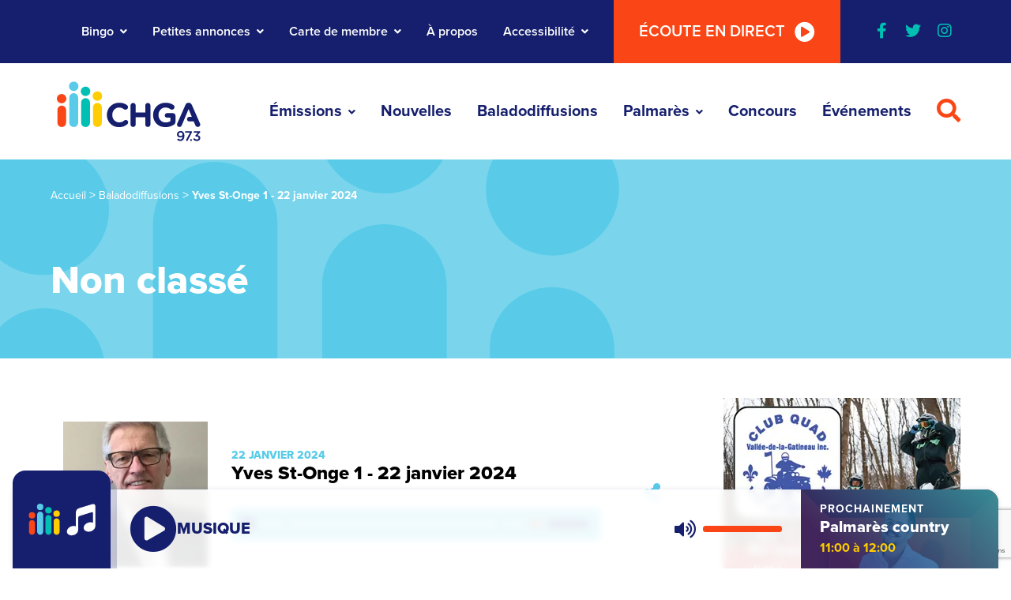

--- FILE ---
content_type: text/html; charset=UTF-8
request_url: https://www.chga.fm/baladodiffusions/non-classe/yves-st-onge-1-22-janvier-2024/
body_size: 18548
content:
<!DOCTYPE html>
<html lang="fr-CA">

<head>
    <meta name="viewport"
          content="width=device-width, initial-scale=1" />
    <meta charset="UTF-8">
    <link rel="shortcut icon"
          href="https://www.chga.fm/app/themes/webit/favicon.ico"
          type="image/x-icon">
    <link rel="icon"
          href="https://www.chga.fm/app/themes/webit/favicon.ico"
          type="image/x-icon">
    <link rel="apple-touch-icon"
          href="https://www.chga.fm/app/themes/webit/assets/img/logo__app.png">
    <link rel="manifest"
          href="https://www.chga.fm/app/themes/webit/manifest.json">

    <meta name="theme-color"
          content="#151F6D" />
    <script>
    var ajaxurl = "https://www.chga.fm/wp/wp-admin/admin-ajax.php";
    var stripe_pk_key = "pk_live_51HDVNoLqFCgPWeVvrh7fG6mPhNTyPY9wm2eRfUbe2MRn5iLpDUpCi0mPmmXrlhRv4yQB9gvKWJVhPHwpdYRyxxzV00grtSlD2u";

    </script>

            <!-- Google Tag Manager -->
        <script>
        (function(w, d, s, l, i) {
            w[l] = w[l] || [];
            w[l].push({
                'gtm.start': new Date().getTime(),
                event: 'gtm.js'
            });
            var f = d.getElementsByTagName(s)[0],
                j = d.createElement(s),
                dl = l != 'dataLayer' ? '&l=' + l : '';
            j.async = true;
            j.src =
                'https://www.googletagmanager.com/gtm.js?id=' + i + dl;
            f.parentNode.insertBefore(j, f);
        })(window, document, 'script', 'dataLayer', 'GTM-NPWRD9N');

        </script>
        <!-- End Google Tag Manager -->
    
    <meta name='robots' content='index, follow, max-image-preview:large, max-snippet:-1, max-video-preview:-1' />

	<!-- This site is optimized with the Yoast SEO plugin v26.6 - https://yoast.com/wordpress/plugins/seo/ -->
	<title>Yves St-Onge 1 - 22 janvier 2024 | CHGA</title>
	<meta name="description" content="Sur notre page baladodiffusions, parcourez et écoutez les divers sujets ! Vous les avez entendu en ondes, vous pouvez les écouter à nouveau." />
	<link rel="canonical" href="https://www.chga.fm/baladodiffusions/non-classe/yves-st-onge-1-22-janvier-2024/" />
	<meta property="og:locale" content="fr_CA" />
	<meta property="og:type" content="article" />
	<meta property="og:title" content="Yves St-Onge 1 - 22 janvier 2024 | CHGA" />
	<meta property="og:description" content="Sur notre page baladodiffusions, parcourez et écoutez les divers sujets ! Vous les avez entendu en ondes, vous pouvez les écouter à nouveau." />
	<meta property="og:url" content="https://www.chga.fm/baladodiffusions/non-classe/yves-st-onge-1-22-janvier-2024/" />
	<meta property="og:site_name" content="CHGA" />
	<meta property="article:publisher" content="https://www.facebook.com/www.chga.fm" />
	<meta name="twitter:card" content="summary_large_image" />
	<meta name="twitter:site" content="@RadioChga" />
	<meta name="twitter:label1" content="Estimation du temps de lecture" />
	<meta name="twitter:data1" content="1 minute" />
	<script type="application/ld+json" class="yoast-schema-graph">{"@context":"https://schema.org","@graph":[{"@type":"WebPage","@id":"https://www.chga.fm/baladodiffusions/non-classe/yves-st-onge-1-22-janvier-2024/","url":"https://www.chga.fm/baladodiffusions/non-classe/yves-st-onge-1-22-janvier-2024/","name":"Yves St-Onge 1 - 22 janvier 2024 | CHGA","isPartOf":{"@id":"https://www.chga.fm/#website"},"datePublished":"2024-01-22T19:47:48+00:00","description":"Sur notre page baladodiffusions, parcourez et écoutez les divers sujets ! Vous les avez entendu en ondes, vous pouvez les écouter à nouveau.","breadcrumb":{"@id":"https://www.chga.fm/baladodiffusions/non-classe/yves-st-onge-1-22-janvier-2024/#breadcrumb"},"inLanguage":"fr-CA","potentialAction":{"@type":"ListenAction","target":"https://www.chga.fm/baladodiffusions/non-classe/yves-st-onge-1-22-janvier-2024/#podcast_player_437112","object":{"@id":"https://www.chga.fm/baladodiffusions/non-classe/yves-st-onge-1-22-janvier-2024/#/schema/podcast"}},"mainEntityOfPage":"https://www.chga.fm/baladodiffusions/non-classe/yves-st-onge-1-22-janvier-2024/#/schema/podcast"},{"@type":"BreadcrumbList","@id":"https://www.chga.fm/baladodiffusions/non-classe/yves-st-onge-1-22-janvier-2024/#breadcrumb","itemListElement":[{"@type":"ListItem","position":1,"name":"Accueil","item":"https://www.chga.fm/"},{"@type":"ListItem","position":2,"name":"Balados","item":"https://www.chga.fm/baladodiffusions/%category%/"},{"@type":"ListItem","position":3,"name":"Yves St-Onge 1 &#8211; 22 janvier 2024"}]},{"@type":"WebSite","@id":"https://www.chga.fm/#website","url":"https://www.chga.fm/","name":"CHGA","description":"","publisher":{"@id":"https://www.chga.fm/#organization"},"alternateName":"Radio CHGA","potentialAction":[{"@type":"SearchAction","target":{"@type":"EntryPoint","urlTemplate":"https://www.chga.fm/?s={search_term_string}"},"query-input":{"@type":"PropertyValueSpecification","valueRequired":true,"valueName":"search_term_string"}}],"inLanguage":"fr-CA"},{"@type":"Organization","@id":"https://www.chga.fm/#organization","name":"CHGA","alternateName":"Radio CHGA","url":"https://www.chga.fm/","logo":{"@type":"ImageObject","inLanguage":"fr-CA","@id":"https://www.chga.fm/#/schema/logo/image/","url":"https://www.chga.fm/app/uploads/2022/12/logo-seo.jpg","contentUrl":"https://www.chga.fm/app/uploads/2022/12/logo-seo.jpg","width":900,"height":600,"caption":"CHGA"},"image":{"@id":"https://www.chga.fm/#/schema/logo/image/"},"sameAs":["https://www.facebook.com/www.chga.fm","https://x.com/RadioChga","https://www.instagram.com/radiochga/"]},{"@type":"PodcastEpisode","@id":"https://www.chga.fm/baladodiffusions/non-classe/yves-st-onge-1-22-janvier-2024/#/schema/podcast","url":"https://www.chga.fm/baladodiffusions/non-classe/yves-st-onge-1-22-janvier-2024/","name":"Yves St-Onge 1 - 22 janvier 2024 | CHGA","datePublished":"2024-01-22","audio":{"contentUrl":"https://www.chga.fm/app/uploads/2024/01/clip-1-yves-st-onge-22-janvier-pm.mp3","contentSize":"296.61k","@type":"AudioObject"},"partOfSeries":[{"@type":"PodcastSeries","name":"CHGA FM","url":"https://www.chga.fm/series/chga-fm/","id":"https://www.chga.fm/series/chga-fm/#/schema/podcastSeries"}]}]}</script>
	<!-- / Yoast SEO plugin. -->


<link rel='dns-prefetch' href='//js.stripe.com' />
<link rel='dns-prefetch' href='//unpkg.com' />
<link rel='dns-prefetch' href='//cdnjs.cloudflare.com' />

<!-- www.chga.fm is managing ads with Advanced Ads 2.0.14 – https://wpadvancedads.com/ --><!--noptimize--><script id="ad__ready">
			window.advanced_ads_ready=function(e,a){a=a||"complete";var d=function(e){return"interactive"===a?"loading"!==e:"complete"===e};d(document.readyState)?e():document.addEventListener("readystatechange",(function(a){d(a.target.readyState)&&e()}),{once:"interactive"===a})},window.advanced_ads_ready_queue=window.advanced_ads_ready_queue||[];		</script>
		<!--/noptimize--><style id='wp-img-auto-sizes-contain-inline-css' type='text/css'>
img:is([sizes=auto i],[sizes^="auto," i]){contain-intrinsic-size:3000px 1500px}
/*# sourceURL=wp-img-auto-sizes-contain-inline-css */
</style>
<link rel='stylesheet' id='tribe-common-skeleton-style-css' href='https://www.chga.fm/app/plugins/the-events-calendar/common/src/resources/css/common-skeleton.min.css?ver=4.12.15.1' type='text/css' media='all' />
<link rel='stylesheet' id='tribe-tooltip-css' href='https://www.chga.fm/app/plugins/the-events-calendar/common/src/resources/css/tooltip.min.css?ver=4.12.15.1' type='text/css' media='all' />
<link rel='stylesheet' id='wp-block-library-css' href='https://www.chga.fm/wp/wp-includes/css/dist/block-library/style.min.css?ver=6.9' type='text/css' media='all' />
<style id='global-styles-inline-css' type='text/css'>
:root{--wp--preset--aspect-ratio--square: 1;--wp--preset--aspect-ratio--4-3: 4/3;--wp--preset--aspect-ratio--3-4: 3/4;--wp--preset--aspect-ratio--3-2: 3/2;--wp--preset--aspect-ratio--2-3: 2/3;--wp--preset--aspect-ratio--16-9: 16/9;--wp--preset--aspect-ratio--9-16: 9/16;--wp--preset--color--black: #000000;--wp--preset--color--cyan-bluish-gray: #abb8c3;--wp--preset--color--white: #ffffff;--wp--preset--color--pale-pink: #f78da7;--wp--preset--color--vivid-red: #cf2e2e;--wp--preset--color--luminous-vivid-orange: #ff6900;--wp--preset--color--luminous-vivid-amber: #fcb900;--wp--preset--color--light-green-cyan: #7bdcb5;--wp--preset--color--vivid-green-cyan: #00d084;--wp--preset--color--pale-cyan-blue: #8ed1fc;--wp--preset--color--vivid-cyan-blue: #0693e3;--wp--preset--color--vivid-purple: #9b51e0;--wp--preset--gradient--vivid-cyan-blue-to-vivid-purple: linear-gradient(135deg,rgb(6,147,227) 0%,rgb(155,81,224) 100%);--wp--preset--gradient--light-green-cyan-to-vivid-green-cyan: linear-gradient(135deg,rgb(122,220,180) 0%,rgb(0,208,130) 100%);--wp--preset--gradient--luminous-vivid-amber-to-luminous-vivid-orange: linear-gradient(135deg,rgb(252,185,0) 0%,rgb(255,105,0) 100%);--wp--preset--gradient--luminous-vivid-orange-to-vivid-red: linear-gradient(135deg,rgb(255,105,0) 0%,rgb(207,46,46) 100%);--wp--preset--gradient--very-light-gray-to-cyan-bluish-gray: linear-gradient(135deg,rgb(238,238,238) 0%,rgb(169,184,195) 100%);--wp--preset--gradient--cool-to-warm-spectrum: linear-gradient(135deg,rgb(74,234,220) 0%,rgb(151,120,209) 20%,rgb(207,42,186) 40%,rgb(238,44,130) 60%,rgb(251,105,98) 80%,rgb(254,248,76) 100%);--wp--preset--gradient--blush-light-purple: linear-gradient(135deg,rgb(255,206,236) 0%,rgb(152,150,240) 100%);--wp--preset--gradient--blush-bordeaux: linear-gradient(135deg,rgb(254,205,165) 0%,rgb(254,45,45) 50%,rgb(107,0,62) 100%);--wp--preset--gradient--luminous-dusk: linear-gradient(135deg,rgb(255,203,112) 0%,rgb(199,81,192) 50%,rgb(65,88,208) 100%);--wp--preset--gradient--pale-ocean: linear-gradient(135deg,rgb(255,245,203) 0%,rgb(182,227,212) 50%,rgb(51,167,181) 100%);--wp--preset--gradient--electric-grass: linear-gradient(135deg,rgb(202,248,128) 0%,rgb(113,206,126) 100%);--wp--preset--gradient--midnight: linear-gradient(135deg,rgb(2,3,129) 0%,rgb(40,116,252) 100%);--wp--preset--font-size--small: 13px;--wp--preset--font-size--medium: 20px;--wp--preset--font-size--large: 36px;--wp--preset--font-size--x-large: 42px;--wp--preset--spacing--20: 0.44rem;--wp--preset--spacing--30: 0.67rem;--wp--preset--spacing--40: 1rem;--wp--preset--spacing--50: 1.5rem;--wp--preset--spacing--60: 2.25rem;--wp--preset--spacing--70: 3.38rem;--wp--preset--spacing--80: 5.06rem;--wp--preset--shadow--natural: 6px 6px 9px rgba(0, 0, 0, 0.2);--wp--preset--shadow--deep: 12px 12px 50px rgba(0, 0, 0, 0.4);--wp--preset--shadow--sharp: 6px 6px 0px rgba(0, 0, 0, 0.2);--wp--preset--shadow--outlined: 6px 6px 0px -3px rgb(255, 255, 255), 6px 6px rgb(0, 0, 0);--wp--preset--shadow--crisp: 6px 6px 0px rgb(0, 0, 0);}:where(.is-layout-flex){gap: 0.5em;}:where(.is-layout-grid){gap: 0.5em;}body .is-layout-flex{display: flex;}.is-layout-flex{flex-wrap: wrap;align-items: center;}.is-layout-flex > :is(*, div){margin: 0;}body .is-layout-grid{display: grid;}.is-layout-grid > :is(*, div){margin: 0;}:where(.wp-block-columns.is-layout-flex){gap: 2em;}:where(.wp-block-columns.is-layout-grid){gap: 2em;}:where(.wp-block-post-template.is-layout-flex){gap: 1.25em;}:where(.wp-block-post-template.is-layout-grid){gap: 1.25em;}.has-black-color{color: var(--wp--preset--color--black) !important;}.has-cyan-bluish-gray-color{color: var(--wp--preset--color--cyan-bluish-gray) !important;}.has-white-color{color: var(--wp--preset--color--white) !important;}.has-pale-pink-color{color: var(--wp--preset--color--pale-pink) !important;}.has-vivid-red-color{color: var(--wp--preset--color--vivid-red) !important;}.has-luminous-vivid-orange-color{color: var(--wp--preset--color--luminous-vivid-orange) !important;}.has-luminous-vivid-amber-color{color: var(--wp--preset--color--luminous-vivid-amber) !important;}.has-light-green-cyan-color{color: var(--wp--preset--color--light-green-cyan) !important;}.has-vivid-green-cyan-color{color: var(--wp--preset--color--vivid-green-cyan) !important;}.has-pale-cyan-blue-color{color: var(--wp--preset--color--pale-cyan-blue) !important;}.has-vivid-cyan-blue-color{color: var(--wp--preset--color--vivid-cyan-blue) !important;}.has-vivid-purple-color{color: var(--wp--preset--color--vivid-purple) !important;}.has-black-background-color{background-color: var(--wp--preset--color--black) !important;}.has-cyan-bluish-gray-background-color{background-color: var(--wp--preset--color--cyan-bluish-gray) !important;}.has-white-background-color{background-color: var(--wp--preset--color--white) !important;}.has-pale-pink-background-color{background-color: var(--wp--preset--color--pale-pink) !important;}.has-vivid-red-background-color{background-color: var(--wp--preset--color--vivid-red) !important;}.has-luminous-vivid-orange-background-color{background-color: var(--wp--preset--color--luminous-vivid-orange) !important;}.has-luminous-vivid-amber-background-color{background-color: var(--wp--preset--color--luminous-vivid-amber) !important;}.has-light-green-cyan-background-color{background-color: var(--wp--preset--color--light-green-cyan) !important;}.has-vivid-green-cyan-background-color{background-color: var(--wp--preset--color--vivid-green-cyan) !important;}.has-pale-cyan-blue-background-color{background-color: var(--wp--preset--color--pale-cyan-blue) !important;}.has-vivid-cyan-blue-background-color{background-color: var(--wp--preset--color--vivid-cyan-blue) !important;}.has-vivid-purple-background-color{background-color: var(--wp--preset--color--vivid-purple) !important;}.has-black-border-color{border-color: var(--wp--preset--color--black) !important;}.has-cyan-bluish-gray-border-color{border-color: var(--wp--preset--color--cyan-bluish-gray) !important;}.has-white-border-color{border-color: var(--wp--preset--color--white) !important;}.has-pale-pink-border-color{border-color: var(--wp--preset--color--pale-pink) !important;}.has-vivid-red-border-color{border-color: var(--wp--preset--color--vivid-red) !important;}.has-luminous-vivid-orange-border-color{border-color: var(--wp--preset--color--luminous-vivid-orange) !important;}.has-luminous-vivid-amber-border-color{border-color: var(--wp--preset--color--luminous-vivid-amber) !important;}.has-light-green-cyan-border-color{border-color: var(--wp--preset--color--light-green-cyan) !important;}.has-vivid-green-cyan-border-color{border-color: var(--wp--preset--color--vivid-green-cyan) !important;}.has-pale-cyan-blue-border-color{border-color: var(--wp--preset--color--pale-cyan-blue) !important;}.has-vivid-cyan-blue-border-color{border-color: var(--wp--preset--color--vivid-cyan-blue) !important;}.has-vivid-purple-border-color{border-color: var(--wp--preset--color--vivid-purple) !important;}.has-vivid-cyan-blue-to-vivid-purple-gradient-background{background: var(--wp--preset--gradient--vivid-cyan-blue-to-vivid-purple) !important;}.has-light-green-cyan-to-vivid-green-cyan-gradient-background{background: var(--wp--preset--gradient--light-green-cyan-to-vivid-green-cyan) !important;}.has-luminous-vivid-amber-to-luminous-vivid-orange-gradient-background{background: var(--wp--preset--gradient--luminous-vivid-amber-to-luminous-vivid-orange) !important;}.has-luminous-vivid-orange-to-vivid-red-gradient-background{background: var(--wp--preset--gradient--luminous-vivid-orange-to-vivid-red) !important;}.has-very-light-gray-to-cyan-bluish-gray-gradient-background{background: var(--wp--preset--gradient--very-light-gray-to-cyan-bluish-gray) !important;}.has-cool-to-warm-spectrum-gradient-background{background: var(--wp--preset--gradient--cool-to-warm-spectrum) !important;}.has-blush-light-purple-gradient-background{background: var(--wp--preset--gradient--blush-light-purple) !important;}.has-blush-bordeaux-gradient-background{background: var(--wp--preset--gradient--blush-bordeaux) !important;}.has-luminous-dusk-gradient-background{background: var(--wp--preset--gradient--luminous-dusk) !important;}.has-pale-ocean-gradient-background{background: var(--wp--preset--gradient--pale-ocean) !important;}.has-electric-grass-gradient-background{background: var(--wp--preset--gradient--electric-grass) !important;}.has-midnight-gradient-background{background: var(--wp--preset--gradient--midnight) !important;}.has-small-font-size{font-size: var(--wp--preset--font-size--small) !important;}.has-medium-font-size{font-size: var(--wp--preset--font-size--medium) !important;}.has-large-font-size{font-size: var(--wp--preset--font-size--large) !important;}.has-x-large-font-size{font-size: var(--wp--preset--font-size--x-large) !important;}
/*# sourceURL=global-styles-inline-css */
</style>

<style id='classic-theme-styles-inline-css' type='text/css'>
/*! This file is auto-generated */
.wp-block-button__link{color:#fff;background-color:#32373c;border-radius:9999px;box-shadow:none;text-decoration:none;padding:calc(.667em + 2px) calc(1.333em + 2px);font-size:1.125em}.wp-block-file__button{background:#32373c;color:#fff;text-decoration:none}
/*# sourceURL=/wp-includes/css/classic-themes.min.css */
</style>
<link rel='stylesheet' id='style-vendor-css' href='https://www.chga.fm/app/themes/webit/assets/css/vendor.min.css?ver=0.1.6' type='text/css' media='all' />
<link rel='stylesheet' id='style-css' href='https://www.chga.fm/app/themes/webit/assets/css/style.min.css?ver=0.1.6' type='text/css' media='all' />
<link data-minify="1" rel='stylesheet' id='custom-fontawesome-css' href='https://www.chga.fm/app/cache/min/1/ajax/libs/font-awesome/5.13.0/css/all.min.css?ver=1767814325' type='text/css' media='all' />
<link rel='stylesheet' id='mediaelement-css' href='https://www.chga.fm/wp/wp-includes/js/mediaelement/mediaelementplayer-legacy.min.css?ver=4.2.17' type='text/css' media='all' />
<link rel='stylesheet' id='wp-mediaelement-css' href='https://www.chga.fm/wp/wp-includes/js/mediaelement/wp-mediaelement.min.css?ver=6.9' type='text/css' media='all' />
<script type="text/javascript" src="https://www.chga.fm/wp/wp-includes/js/jquery/jquery.min.js?ver=3.7.1" id="jquery-core-js"></script>
<script type="text/javascript" src="https://www.chga.fm/wp/wp-includes/js/jquery/jquery-migrate.min.js?ver=3.4.1" id="jquery-migrate-js"></script>
<script type="text/javascript" id="advanced-ads-advanced-js-js-extra">
/* <![CDATA[ */
var advads_options = {"blog_id":"1","privacy":{"consent-method":"0","custom-cookie-name":"","custom-cookie-value":"","enabled":false,"state":"not_needed"}};
//# sourceURL=advanced-ads-advanced-js-js-extra
/* ]]> */
</script>
<script type="text/javascript" src="https://www.chga.fm/app/plugins/advanced-ads/public/assets/js/advanced.min.js?ver=2.0.14" id="advanced-ads-advanced-js-js"></script>
<script type="text/javascript" id="advanced_ads_pro/visitor_conditions-js-extra">
/* <![CDATA[ */
var advanced_ads_pro_visitor_conditions = {"referrer_cookie_name":"advanced_ads_pro_visitor_referrer","referrer_exdays":"365","page_impr_cookie_name":"advanced_ads_page_impressions","page_impr_exdays":"3650"};
//# sourceURL=advanced_ads_pro%2Fvisitor_conditions-js-extra
/* ]]> */
</script>
<script type="text/javascript" src="https://www.chga.fm/app/plugins/advanced-ads-pro/modules/advanced-visitor-conditions/inc/conditions.min.js?ver=3.0.8" id="advanced_ads_pro/visitor_conditions-js"></script>
<script type="text/javascript" src="https://js.stripe.com/v3/?ver=0.1.6" id="stripe-hosted-js"></script>

<link rel="alternate" type="application/rss+xml" title="Flux RSS du podcast" href="https://www.chga.fm/feed/podcast" />

<meta name="tec-api-version" content="v1"><meta name="tec-api-origin" content="https://www.chga.fm"><link rel="https://theeventscalendar.com/" href="https://www.chga.fm/wp-json/tribe/events/v1/" />
        <script>
            var keepScripts = "#vendor-js,#main-js,#mediaelement-core-js,#mediaelement-migrate-js,#wp-mediaelement-js,#html5-player-js,#advadsTrackingHandle-js,#advadsTrackingHandle-js-extra";
        </script>
        		<script type="text/javascript">
			var advadsCfpQueue = [];
			var advadsCfpAd = function( adID ) {
				if ( 'undefined' === typeof advadsProCfp ) {
					advadsCfpQueue.push( adID )
				} else {
					advadsProCfp.addElement( adID )
				}
			}
		</script>
		<noscript><style id="rocket-lazyload-nojs-css">.rll-youtube-player, [data-lazy-src]{display:none !important;}</style></noscript><meta name="generator" content="WP Rocket 3.20.2" data-wpr-features="wpr_minify_js wpr_lazyload_images wpr_minify_css wpr_preload_links wpr_desktop" /></head>

<body id="body">
            <!-- Google Tag Manager (noscript) -->
        <noscript><iframe src="https://www.googletagmanager.com/ns.html?id=GTM-NPWRD9N"
                    height="0"
                    width="0"
                    style="display:none;visibility:hidden"></iframe></noscript>
        <!-- End Google Tag Manager (noscript) -->
    
    <div data-rocket-location-hash="506280281b5ae1203eda10ab4c280e85" id="barba-transition">
        <div data-rocket-location-hash="8873cc0f099f1c861d23cf35dfffbc09" class="rect"></div>
    </div>

    <div id="page"
         data-transition="wrapper">

        <div data-rocket-location-hash="9ef6faa57d0af49bc67ebb1e89acb47a" class="wb-skip-to-content">
            <ul>
                <li>
                    <a href="#live-radio"
                       class="wb-skip-to-content__link wb-skip-to-content__link--radio">Passer au lecteur radio</a>
                </li>
                <li>
                    <a href="#content"
                       class="wb-skip-to-content__link wb-skip-to-content__link--content">Passer au contenu principal</a>
                </li>
                <li>
                    <a href="#mastfoot"
                       class="wb-skip-to-content__link wb-skip-to-content__link--footer">Passer au footer</a>
                </li>
            </ul>
        </div>

        <!-- Bottom ads -->
        
        <header class="header"
                id="masthead">
            
            <!-- Secondary Nav-->
            <nav id="nav__sec"
                 class="nav__sec">
                <div class="container-fluid--gutters">
                    <ul id="menu-navigation-secondaire" class="menu"><li id="menu-item-85" class="menu-item menu-item-type-post_type menu-item-object-page menu-item-has-children wb-menu-item-85 wb-menu__item level-0" data-level="0" aria-haspopup="true" aria-expanded="false"><button class="wb-menu__item__el sub-menu__trigger" type="button" aria-expanded="false">Bingo</button>
<ul class="sub-menu"><li><button class="sub-menu__close" aria-label="Fermer le sous-menu" aria-expanded="false"><i class="fas fa-chevron-left"></i></button></li>
	<li id="menu-item-351075" class="menu-item menu-item-type-post_type menu-item-object-page wb-menu-item-351075 wb-menu__item level-1" data-level="1"><a href="https://www.chga.fm/bingo/" class="wb-menu__item__el">Règlements et dépositaires</a></li>
	<li id="menu-item-351076" class="menu-item menu-item-type-custom menu-item-object-custom wb-menu-item-351076 wb-menu__item level-1" data-level="1"><a href="/evenements/category/bingo/month/" class="wb-menu__item__el">Les Bingos à venir</a></li>
</ul>
</li>
<li id="menu-item-84" class="menu-item menu-item-type-post_type menu-item-object-page menu-item-has-children wb-menu-item-84 wb-menu__item level-0" data-level="0" aria-haspopup="true" aria-expanded="false"><button class="wb-menu__item__el sub-menu__trigger" type="button" aria-expanded="false">Petites annonces</button>
<ul class="sub-menu"><li><button class="sub-menu__close" aria-label="Fermer le sous-menu" aria-expanded="false"><i class="fas fa-chevron-left"></i></button></li>
	<li id="menu-item-351077" class="menu-item menu-item-type-post_type menu-item-object-page wb-menu-item-351077 wb-menu__item level-1" data-level="1"><a href="https://www.chga.fm/petites-annonces/publier-une-annonce/" class="wb-menu__item__el">Ajouter votre annonce</a></li>
	<li id="menu-item-351078" class="menu-item menu-item-type-post_type menu-item-object-page wb-menu-item-351078 wb-menu__item level-1" data-level="1"><a href="https://www.chga.fm/petites-annonces/" class="wb-menu__item__el">Voir les annonces</a></li>
	<li id="menu-item-351539" class="menu-item menu-item-type-custom menu-item-object-custom wb-menu-item-351539 wb-menu__item level-1" data-level="1"><a href="https://www.chga.fm/petites-annonces/?categorie=avis-offres-emploi" class="wb-menu__item__el">Avis publics &#8211; Offres d&#8217;emploi</a></li>
</ul>
</li>
<li id="menu-item-83" class="cartes-membres menu-item menu-item-type-post_type menu-item-object-page menu-item-has-children wb-menu-item-83 wb-menu__item level-0" data-level="0" aria-haspopup="true" aria-expanded="false"><button class="wb-menu__item__el sub-menu__trigger" type="button" aria-expanded="false">Carte de membre</button>
<ul class="sub-menu"><li><button class="sub-menu__close" aria-label="Fermer le sous-menu" aria-expanded="false"><i class="fas fa-chevron-left"></i></button></li></li><li id="menu-item-340005" class="menu-item menu-item-type-post_type menu-item-object-page menu-item-340005 wb-menu__item level-1"><a href="https://www.chga.fm/carte/membre-individuel/">Membre individuel - 5$</a></li><li id="menu-item-340006" class="menu-item menu-item-type-post_type menu-item-object-page menu-item-340006 wb-menu__item level-1"><a href="https://www.chga.fm/carte/membre-organisme/">Membre organisme - 25$</a></li><li id="menu-item-340007" class="menu-item menu-item-type-post_type menu-item-object-page menu-item-340007 wb-menu__item level-1"><a href="https://www.chga.fm/carte/membre-entreprise/">Membre entreprise - 35$</a>
	<li id="menu-item-351079" class="menu-item menu-item-type-post_type menu-item-object-page wb-menu-item-351079 wb-menu__item level-1" data-level="1"><a href="https://www.chga.fm/carte-des-membres/" class="wb-menu__item__el">Devenir membre</a></li>
</ul>
</li>
<li id="menu-item-82" class="menu-item menu-item-type-post_type menu-item-object-page wb-menu-item-82 wb-menu__item level-0" data-level="0"><a href="https://www.chga.fm/a-propos/" class="wb-menu__item__el">À propos</a></li>
<li id="menu-item-444007" class="menu-item menu-item-type-post_type menu-item-object-page menu-item-has-children wb-menu-item-444007 wb-menu__item level-0" data-level="0" aria-haspopup="true" aria-expanded="false"><button class="wb-menu__item__el sub-menu__trigger" type="button" aria-expanded="false">Accessibilité</button>
<ul class="sub-menu"><li><button class="sub-menu__close" aria-label="Fermer le sous-menu" aria-expanded="false"><i class="fas fa-chevron-left"></i></button></li>
	<li id="menu-item-464232" class="menu-item menu-item-type-post_type menu-item-object-page wb-menu-item-464232 wb-menu__item level-1" data-level="1"><a href="https://www.chga.fm/accessibilite/" class="wb-menu__item__el">Politique sur l&rsquo;accessibilité</a></li>
	<li id="menu-item-464235" class="menu-item menu-item-type-custom menu-item-object-custom wb-menu-item-464235 wb-menu__item level-1" data-level="1"><a href="https://www.chga.fm/app/uploads/2024/05/chga-plan-sur-laccessibilite-2024-2027.pdf" class="wb-menu__item__el">Plan sur l&rsquo;accessibilité</a></li>
	<li id="menu-item-464231" class="menu-item menu-item-type-custom menu-item-object-custom wb-menu-item-464231 wb-menu__item level-1" data-level="1"><a href="https://www.chga.fm/app/uploads/2025/05/rapport-detape-sur-laccessibilite-2024-2025-chga.pdf" class="wb-menu__item__el">Rapport d&rsquo;étape</a></li>
</ul>
</li>
<li><button type="button" class="listen bg-orange bg-orange--hover">Écoute en direct<i class="fas fa-play-circle"></i><i class="fas fa-pause-circle"></i></button></li></ul>
                                            <ul class="nav__social">
                                                                                            <li><a href="https://www.facebook.com/chga.fm"
                                       target="_blank"
                                       rel="me noreferrer noopener"
                                       aria-label="Visiter notre page facebook"><i class="fab fa-facebook-f" aria-hidden="true"></i></a></li>
                                                                                            <li><a href="https://twitter.com/RadioChga"
                                       target="_blank"
                                       rel="me noreferrer noopener"
                                       aria-label="Visiter notre page twitter"><i class="fab fa-twitter" aria-hidden="true"></i></a></li>
                                                                                            <li><a href="https://www.instagram.com/radiochga/"
                                       target="_blank"
                                       rel="me noreferrer noopener"
                                       aria-label="Visiter notre page instagram"><i class="fab fa-instagram" aria-hidden="true"></i></a></li>
                                                    </ul>
                                    </div>
            </nav>

            <!-- Main Nav -->
            <nav id="nav__main"
                 class="nav__main">
                <button type="button"
                        class="listen bg-orange bg-orange--hover"
                        aria-label="Écouter la radio en direct">
                    Écoute en direct                    <i class="fas fa-play-circle"></i>
                    <i class="fas fa-pause-circle"></i>
                </button>

                <div class="container-fluid--gutters">
                    <a href="https://www.chga.fm"
                       class="logo"
                       aria-label="Retour à l'accueil"
                       rel="home">
                        <img class="desktop"
                             src="data:image/svg+xml,%3Csvg%20xmlns='http://www.w3.org/2000/svg'%20viewBox='0%200%200%200'%3E%3C/svg%3E"
                             alt="Logo CHGA" data-lazy-src="https://www.chga.fm/app/themes/webit/assets/img/logo__horizontal.svg"><noscript><img class="desktop"
                             src="https://www.chga.fm/app/themes/webit/assets/img/logo__horizontal.svg"
                             alt="Logo CHGA"></noscript>
                        <img src="data:image/svg+xml,%3Csvg%20xmlns='http://www.w3.org/2000/svg'%20viewBox='0%200%200%200'%3E%3C/svg%3E"
                             alt="Logo CHGA" data-lazy-src="https://www.chga.fm/app/themes/webit/assets/img/logo__horizontal--blanc.svg"><noscript><img src="https://www.chga.fm/app/themes/webit/assets/img/logo__horizontal--blanc.svg"
                             alt="Logo CHGA"></noscript>
                    </a>

                    <ul id="menu-navigation-principale" class="menu"><li id="menu-item-97" class="emissions menu-item menu-item-type-post_type menu-item-object-page menu-item-has-children wb-menu-item-97 wb-menu__item level-0" data-level="0" aria-haspopup="true" aria-expanded="false"><button class="wb-menu__item__el sub-menu__trigger" type="button" aria-expanded="false">Émissions</button>
<ul class="sub-menu"><li><button class="sub-menu__close" aria-label="Fermer le sous-menu" aria-expanded="false"><i class="fas fa-chevron-left"></i></button></li></li><li id="menu-item-415527" class="menu-item menu-item-type-post_type menu-item-object-page menu-item-415527 wb-menu__item level-1"><a href="https://www.chga.fm/emissions/double-expresso/">Double expresso</a></li><li id="menu-item-335272" class="menu-item menu-item-type-post_type menu-item-object-page menu-item-335272 wb-menu__item level-1"><a href="https://www.chga.fm/emissions/ann-le-matin/">Ann le matin</a></li><li id="menu-item-335274" class="menu-item menu-item-type-post_type menu-item-object-page menu-item-335274 wb-menu__item level-1"><a href="https://www.chga.fm/emissions/terminus/">Terminus</a></li><li id="menu-item-468952" class="menu-item menu-item-type-post_type menu-item-object-page menu-item-468952 wb-menu__item level-1"><a href="https://www.chga.fm/emissions/45-ans-avec-vous/">45 ans avec vous</a></li><li id="menu-item-335273" class="menu-item menu-item-type-post_type menu-item-object-page menu-item-335273 wb-menu__item level-1"><a href="https://www.chga.fm/emissions/le-party-avec-ann-ethier/">Le party du 4 à 7</a></li><li id="menu-item-351072" class="menu-item menu-item-type-post_type menu-item-object-page menu-item-351072 wb-menu__item level-1"><a href="https://www.chga.fm/emissions/les-week-ends-country/">Les week-ends country</a></li><li id="menu-item-394350" class="menu-item menu-item-type-post_type menu-item-object-page menu-item-394350 wb-menu__item level-1"><a href="https://www.chga.fm/emissions/zone-rock/">Zone rock</a></li><li id="menu-item-374958" class="menu-item menu-item-type-post_type menu-item-object-page menu-item-374958 wb-menu__item level-1"><a href="https://www.chga.fm/emissions/lheure-juste/">L'Heure juste</a></li><li id="menu-item-351134" class="menu-item menu-item-type-post_type menu-item-object-page menu-item-351134 wb-menu__item level-1"><a href="https://www.chga.fm/emissions/le-decompte-top-20/">Le décompte top 20</a></li><li id="menu-item-351135" class="menu-item menu-item-type-post_type menu-item-object-page menu-item-351135 wb-menu__item level-1"><a href="https://www.chga.fm/emissions/palmares-country/">Palmarès country</a></li><li id="menu-item-351277" class="menu-item menu-item-type-post_type menu-item-object-page menu-item-351277 wb-menu__item level-1"><a href="https://www.chga.fm/emissions/rendez-vous-nature/">Rendez-vous nature</a></li><li id="menu-item-351271" class="menu-item menu-item-type-post_type menu-item-object-page menu-item-351271 wb-menu__item level-1"><a href="https://www.chga.fm/emissions/generation-70-90/">Génération</a></li><li id="menu-item-351268" class="menu-item menu-item-type-post_type menu-item-object-page menu-item-351268 wb-menu__item level-1"><a href="https://www.chga.fm/emissions/en-route-vers-louest/">En route vers l’Ouest</a></li><li id="menu-item-351276" class="menu-item menu-item-type-post_type menu-item-object-page menu-item-351276 wb-menu__item level-1"><a href="https://www.chga.fm/emissions/bingo-radio/">Bingo radio</a></li><li id="menu-item-351265" class="menu-item menu-item-type-post_type menu-item-object-page menu-item-351265 wb-menu__item level-1"><a href="https://www.chga.fm/emissions/classique-pop/">Classique pop</a></li><li id="menu-item-351264" class="menu-item menu-item-type-post_type menu-item-object-page menu-item-351264 wb-menu__item level-1"><a href="https://www.chga.fm/emissions/classique-franco/">Classique franco</a></li><li id="menu-item-402386" class="menu-item menu-item-type-post_type menu-item-object-page menu-item-402386 wb-menu__item level-1"><a href="https://www.chga.fm/emissions/le-cowboy-urbain-sur-la-route/">Le cowboy urbain sur la route</a></li><li id="menu-item-409377" class="menu-item menu-item-type-post_type menu-item-object-page menu-item-409377 wb-menu__item level-1"><a href="https://www.chga.fm/emissions/le-monde-en-demande/">Le monde en demande</a></li><li id="menu-item-426056" class="menu-item menu-item-type-post_type menu-item-object-page menu-item-426056 wb-menu__item level-1"><a href="https://www.chga.fm/emissions/sous-un-ciel-blues/">Sous un ciel blues</a></li><li id="menu-item-468951" class="menu-item menu-item-type-post_type menu-item-object-page menu-item-468951 wb-menu__item level-1"><a href="https://www.chga.fm/emissions/hola/">Holà</a></li><li id="menu-item-468950" class="menu-item menu-item-type-post_type menu-item-object-page menu-item-468950 wb-menu__item level-1"><a href="https://www.chga.fm/emissions/jazzy-blues/">Jazzy-blues</a>
	<li id="menu-item-351083" class="menu-item menu-item-type-post_type menu-item-object-page wb-menu-item-351083 wb-menu__item level-1" data-level="1"><a href="https://www.chga.fm/emissions/" class="wb-menu__item__el">Grille de programmation</a></li>
</ul>
</li>
<li id="menu-item-96" class="menu-item menu-item-type-post_type menu-item-object-page wb-menu-item-96 wb-menu__item level-0" data-level="0"><a href="https://www.chga.fm/nouvelles/" class="wb-menu__item__el">Nouvelles</a></li>
<li id="menu-item-95" class="menu-item menu-item-type-post_type menu-item-object-page wb-menu-item-95 wb-menu__item level-0" data-level="0"><a href="https://www.chga.fm/baladodiffusions/" class="wb-menu__item__el">Baladodiffusions</a></li>
<li id="menu-item-351137" class="menu-item menu-item-type-custom menu-item-object-custom menu-item-has-children wb-menu-item-351137 wb-menu__item level-0" data-level="0" aria-haspopup="true" aria-expanded="false"><button class="wb-menu__item__el sub-menu__trigger" type="button" aria-expanded="false">Palmarès</button>
<ul class="sub-menu"><li><button class="sub-menu__close" aria-label="Fermer le sous-menu" aria-expanded="false"><i class="fas fa-chevron-left"></i></button></li>
	<li id="menu-item-351138" class="menu-item menu-item-type-post_type menu-item-object-show wb-menu-item-351138 wb-menu__item level-1" data-level="1"><a href="https://www.chga.fm/emissions/palmares-country/" class="wb-menu__item__el">Palmarès country</a></li>
	<li id="menu-item-351139" class="menu-item menu-item-type-post_type menu-item-object-show wb-menu-item-351139 wb-menu__item level-1" data-level="1"><a href="https://www.chga.fm/emissions/le-decompte-top-20/" class="wb-menu__item__el">Le décompte top 20</a></li>
</ul>
</li>
<li id="menu-item-92" class="menu-item menu-item-type-post_type menu-item-object-page wb-menu-item-92 wb-menu__item level-0" data-level="0"><a href="https://www.chga.fm/concours/" class="wb-menu__item__el">Concours</a></li>
<li id="menu-item-351524" class="menu-item menu-item-type-custom menu-item-object-custom wb-menu-item-351524 wb-menu__item level-0" data-level="0"><a href="/evenements/month/" class="wb-menu__item__el">Événements</a></li>
</ul>
                    <button type="button"
                            class="search__form-trigger"
                            aria-label="Ouvrir le formulaire de recherche"
                            aria-controls="search__form"
                            aria-expanded="false"><i class="fas fa-search"></i></button>

                    <button type="button"
                            id="burger"
                            class="burger"
                            aria-label="Basculer le menu de navigation"
                            aria-expanded="false">
                        <span class="burger__box">
                            <span class="burger__inner"></span>
                        </span>
                    </button>
                </div>
            </nav>
        </header>

        <main class="wp-singular podcast-template-default single single-podcast postid-437112 wp-theme-webit tribe-no-js aa-prefix-ad__"              data-transition="container"
              data-transition-namespace="default"
              data-admin-bar-page-url=""
              tabindex="-1"
              id="content">

<!-- Banner -->
<section data-rocket-location-hash="c6ff84ec4edfd5541f4f019e7fac8389" class="banner banner--big banner--blue container-fluid--gutters">
            <div id="breadcrumbs"><span><span><a href="https://www.chga.fm">Accueil</a> &gt; <a href="https://www.chga.fm/baladodiffusions/">Baladodiffusions</a> &gt; <strong class="breadcrumb_last" aria-current="page">Yves St-Onge 1 - 22 janvier 2024</strong></span></span></div>    
    
            <h1>Non classé</h1>
    </section>
<div data-rocket-location-hash="747883972ec91cf36dbcc1baed22905b" class="container-fluid--gutters flexible-content forced-sidebar">

        
<article class="podcast__preview filters__block">
    <div class="image image--ratio">
                <img src="data:image/svg+xml,%3Csvg%20xmlns='http://www.w3.org/2000/svg'%20viewBox='0%200%200%200'%3E%3C/svg%3E" alt="Yves St-Onge" class="" data-lazy-src="https://www.chga.fm/app/webp-express/webp-images/doc-root/app/uploads/2024/01/yves-st-onge.png.webp"><noscript><img src="https://www.chga.fm/app/webp-express/webp-images/doc-root/app/uploads/2024/01/yves-st-onge.png.webp" alt="Yves St-Onge" class=""></noscript>    </div>

    <div class="podcast__preview-info">
                    <time class="advert-item__cat" pubdate datetime="2024-01-22">22 janvier 2024</time>
        
        <h3>
            <a href="https://www.chga.fm/baladodiffusions/non-classe/yves-st-onge-1-22-janvier-2024/">Yves St-Onge 1 - 22 janvier 2024</a>
        </h3>

        
        <div class="podcast-episode episode-437112">
<div id="podcast_player_437112" class="podcast_player"><audio class="wp-audio-shortcode" id="audio-437112-1" preload="none" style="width: 100%;" controls="controls"><source type="audio/mpeg" src="https://www.chga.fm/app/uploads/2024/01/clip-1-yves-st-onge-22-janvier-pm.mp3?_=1" /><a href="https://www.chga.fm/app/uploads/2024/01/clip-1-yves-st-onge-22-janvier-pm.mp3">https://www.chga.fm/app/uploads/2024/01/clip-1-yves-st-onge-22-janvier-pm.mp3</a></audio></div>
</div>

        <div class="podcast__preview-share multi-share">
            <button type="button" class="btn-share"><i class="fas fa-share-alt"></i></button>

            
<div class="social">
    <span>Partager</span>
    
    <a href="//facebook.com/sharer/sharer.php?u=https://www.chga.fm/baladodiffusions/non-classe/yves-st-onge-1-22-janvier-2024/" target="_blank" title="Partager sur Facebook">
        <i class="fab fa-facebook-f"></i>
    </a>

    <a href="//twitter.com/intent/tweet?text=yves-st-onge-1-22-janvier-2024+%7C+https%3A%2F%2Fwww.chga.fm%2Fbaladodiffusions%2Fnon-classe%2Fyves-st-onge-1-22-janvier-2024%2F" title="Partager sur Twitter" target="_blank">
        <i class="fab fa-twitter"></i>
    </a>

    <button type="button" class="btn-copy-link" title="Copier le lien" data-link="https://www.chga.fm/baladodiffusions/non-classe/yves-st-onge-1-22-janvier-2024/">
        <i class="fas fa-link"></i>
        <span class="btn-copy-link__copied">
            <span>Lien copié!</span>
        </span>
    </button>
</div>        </div>
    </div>

</article>
    <!-- Aside -->
            <aside class="aside__main">
            <div  class="ad__22c78c4a771f412c6049253b56a29201 ad__cote-de-la-page-general" id="ad__22c78c4a771f412c6049253b56a29201"></div>        </aside>
    
</div>


<!-- Bottom ads -->
    <div data-rocket-location-hash="57f2f04509957817697b30dd102cbf38" class="container-fluid--gutters with-sidebar flexible-content ads ads--center">
        <div  class="ad__3004a140165eb713898563feef9b1eeb ad__bas-de-la-page" id="ad__3004a140165eb713898563feef9b1eeb"></div>    </div>
</main>

<!-- Footer -->
<footer class="footer container-fluid--gutters"
        tabindex="-1"
        id="mastfoot">
    <!-- Contact logo -->
    <a href="https://www.chga.fm"
       class="logo"
       aria-label="Retour à l'accueil">
        <img class="desktop"
             src="data:image/svg+xml,%3Csvg%20xmlns='http://www.w3.org/2000/svg'%20viewBox='0%200%200%200'%3E%3C/svg%3E"
             alt="Logo CHGA" data-lazy-src="https://www.chga.fm/app/themes/webit/assets/img/logo__horizontal.svg"><noscript><img class="desktop"
             src="https://www.chga.fm/app/themes/webit/assets/img/logo__horizontal.svg"
             alt="Logo CHGA"></noscript>
    </a>

    <!-- Contact info -->
    <div data-rocket-location-hash="d9dc5e4d4208de0dc8f4c3fae2ae1ac7" class="footer__contact">
        <address itemscope
 itemtype="http://schema.org/Organization">
            <div itemprop="name"><strong>Radio CHGA</strong></div>

                            <div itemprop="address"
                     itemscope
 itemtype="http://schema.org/PostalAddress">
                    <div itemprop="streetAddress">158, rue Laurier</div>
                    <div>
                        <span itemprop="addressLocality">Maniwaki </span>
                        <span itemprop="addressRegion">(Québec)</span>
                    </div>
                    <div itemprop="postalCode">J9E 2K7</div>
                </div>
            
                                                                    <span>Téléphone: <a itemprop="telephone" href="tel:8194499730" aria-label="Appeler la ligne principale 8194499730">819 449-9730</a></span>
                
                                                        <span>Sans frais: <a itemprop="telephone" href="tel:18667679730" aria-label="Appeler au numéro sans frais 18667679730">1 866 767-9730</a></span>
                                    </address>
    </div>

    <!-- Navigation -->
    <div data-rocket-location-hash="0501554f1593dc2b02d1195e7a2632b9" class="footer__nav">
        <nav>
            <ul id="menu-pied-de-page" class="menu"><li id="menu-item-113" class="menu-item menu-item-type-post_type menu-item-object-page menu-item-113"><a href="https://www.chga.fm/publicite/">Publicité</a></li>
<li id="menu-item-112" class="menu-item menu-item-type-post_type menu-item-object-page menu-item-privacy-policy menu-item-112"><a rel="privacy-policy" href="https://www.chga.fm/politique-de-vie-privee/">Vie privée et nétiquette</a></li>
<li id="menu-item-111" class="menu-item menu-item-type-post_type menu-item-object-page menu-item-111"><a href="https://www.chga.fm/carrieres/">Carrières</a></li>
<li id="menu-item-409669" class="menu-item menu-item-type-post_type menu-item-object-page menu-item-409669"><a href="https://www.chga.fm/infolettre/">Infolettre</a></li>
<li id="menu-item-335206" class="menu-item menu-item-type-post_type menu-item-object-page menu-item-335206"><a href="https://www.chga.fm/archives-de-nouvelles/">Archives de nouvelles</a></li>
<li id="menu-item-110" class="menu-item menu-item-type-post_type menu-item-object-page menu-item-110"><a href="https://www.chga.fm/avis-de-deces/">Avis de décès</a></li>
<li id="menu-item-424357" class="menu-item menu-item-type-post_type menu-item-object-page menu-item-424357"><a href="https://www.chga.fm/accessibilite/">Politique d’accessibilité</a></li>
<li id="menu-item-109" class="menu-item menu-item-type-post_type menu-item-object-page menu-item-109"><a href="https://www.chga.fm/nous-joindre/">Nous joindre</a></li>
</ul>        </nav>
    </div>

    <!-- Social -->
            <div data-rocket-location-hash="22d7ecae39dd00e775a0d6de38863286" class="footer__social">
            <span>Suivez-nous sur:</span>

            <ul class="nav__social">
                                                        <li><a href="https://www.facebook.com/chga.fm"
                           target="_blank"
                           rel="me noreferrer noopener"
                           aria-label="Visiter notre page facebook"><i class="fab fa-facebook-f" aria-hidden="true"></i></a></li>
                                                        <li><a href="https://twitter.com/RadioChga"
                           target="_blank"
                           rel="me noreferrer noopener"
                           aria-label="Visiter notre page twitter"><i class="fab fa-twitter" aria-hidden="true"></i></a></li>
                                                        <li><a href="https://www.instagram.com/radiochga/"
                           target="_blank"
                           rel="me noreferrer noopener"
                           aria-label="Visiter notre page instagram"><i class="fab fa-instagram" aria-hidden="true"></i></a></li>
                            </ul>
        </div>
    
    <!-- Copyrights -->
    <div data-rocket-location-hash="b05638438845222a20acdd3afb3d3856" class="footer__copyrights">
        <small>2026 &copy; Tous droits réservés - Radio CHGA</small>
        <small><a href="javascript:Didomi.preferences.show()">Préférences de consentement</a></small>
        <small>Une création de <a href="https://webitinteractive.ca" target="_blank" aria-label="Visiter la page de l'agence Webit Interactive">Webit Interactive</a></small>
    </div>

</footer>
</div>

<!-- Live radio -->

<div id="live-radio-skeleton" class="live-radio --skeleton" tabindex="-1" >
  <div data-rocket-location-hash="ffc0de784dcce2dde99a81a1348a42e0" class="live-radio__container">
    <div data-rocket-location-hash="c650e69c468b1b096c1230bdcd182b9f" class="live-radio__show">
      <div class="live-radio__thumbnail">
        <div class="live-radio__thumbnail live-radio__thumbnail--skeleton">
          <i aria-hidden="true" class="live-radio__thumbnail__spinner fas fa-spinner" spin></i>
        </div>  
      </div>
      <div class="live-radio__content">
        <div class="live-radio__content live-radio__content--skeleton">
          <div class="live-radio__loaders">
            <span class="live-radio__loading--skeleton"></span>
            <span class="live-radio__loading--skeleton"></span>
          </div>
        </div>
      </div>
    </div>
  </div>
</div>

<!-- Search form overlay -->
<div class="search__form overlay search"
     id="search__form"
     role="dialog"
     aria-labelledby="search__form__label"
     aria-describedby="search__info"
     aria-modal="true"
     itemscope
 itemtype="https://schema.org/WebSite">
    <meta itemprop="url"
          content="https://www.chga.fm" />

    <button type="button"
            class="search__form-close"
            aria-controls="search__form"
            aria-label="Fermer le formulaire de recherche"><i class="fas fa-times" aria-hidden="true"></i></button>

    <form action="https://www.chga.fm/"
          method="get"
          role="search"
          class="container-fluid container-fluid--gutters"
          itemprop="potentialAction"
          itemscope
 itemtype="https://schema.org/SearchAction">
        <meta itemprop="target"
              content="https://www.chga.fm/?s={s}" />
        <div>
            <label for='search'
                   id="search__form__label">
                <span class='sr-only'>Recherche par mots-clés</span>
            </label>

            <input type="text"
                   name="s"
                   id="search"
                   spellcheck="false"
                   class="search__icon"
                   value=""
                   itemprop="query-input" />
            <span class="search__info" id="search__info">Appuyez sur entrée pour rechercher</span>
        </div>
    </form>
</div>

<script type='text/javascript'>
/* <![CDATA[ */
var advancedAds = {"adHealthNotice":{"enabled":true,"pattern":"AdSense fallback was loaded for empty AdSense ad \"[ad_title]\""},"frontendPrefix":"ad__"};

/* ]]> */
</script>
<script type="speculationrules">
{"prefetch":[{"source":"document","where":{"and":[{"href_matches":"/*"},{"not":{"href_matches":["/wp/wp-*.php","/wp/wp-admin/*","/app/uploads/*","/app/*","/app/plugins/*","/app/themes/webit/*","/*\\?(.+)"]}},{"not":{"selector_matches":"a[rel~=\"nofollow\"]"}},{"not":{"selector_matches":".no-prefetch, .no-prefetch a"}}]},"eagerness":"conservative"}]}
</script>
		<script type="text/javascript">
			function dnd_cf7_generateUUIDv4() {
				const bytes = new Uint8Array(16);
				crypto.getRandomValues(bytes);
				bytes[6] = (bytes[6] & 0x0f) | 0x40; // version 4
				bytes[8] = (bytes[8] & 0x3f) | 0x80; // variant 10
				const hex = Array.from(bytes, b => b.toString(16).padStart(2, "0")).join("");
				return hex.replace(/^(.{8})(.{4})(.{4})(.{4})(.{12})$/, "$1-$2-$3-$4-$5");
			}

			document.addEventListener("DOMContentLoaded", function() {
				if ( ! document.cookie.includes("wpcf7_guest_user_id")) {
					document.cookie = "wpcf7_guest_user_id=" + dnd_cf7_generateUUIDv4() + "; path=/; max-age=" + (12 * 3600) + "; samesite=Lax";
				}
			});
		</script>
				<script>
		( function ( body ) {
			'use strict';
			body.className = body.className.replace( /\btribe-no-js\b/, 'tribe-js' );
		} )( document.body );
		</script>
		<script> /* <![CDATA[ */var tribe_l10n_datatables = {"aria":{"sort_ascending":": activate to sort column ascending","sort_descending":": activate to sort column descending"},"length_menu":"Show _MENU_ entries","empty_table":"No data available in table","info":"Showing _START_ to _END_ of _TOTAL_ entries","info_empty":"Showing 0 to 0 of 0 entries","info_filtered":"(filtered from _MAX_ total entries)","zero_records":"No matching records found","search":"Search:","all_selected_text":"All items on this page were selected. ","select_all_link":"Select all pages","clear_selection":"Clear Selection.","pagination":{"all":"All","next":"Next","previous":"Previous"},"select":{"rows":{"0":"","_":": Selected %d rows","1":": Selected 1 row"}},"datepicker":{"dayNames":["Dimanche","Lundi","Mardi","Mercredi","Jeudi","Vendredi","Samedi"],"dayNamesShort":["Dim","Lun","Mar","Mer","Jeu","Ven","Sam"],"dayNamesMin":["D","L","M","M","J","V","S"],"monthNames":["janvier","f\u00e9vrier","mars","avril","mai","juin","juillet","ao\u00fbt","septembre","octobre","novembre","D\u00e9cembre"],"monthNamesShort":["janvier","f\u00e9vrier","mars","avril","mai","juin","juillet","ao\u00fbt","septembre","octobre","novembre","D\u00e9cembre"],"monthNamesMin":["Jan","F\u00e9v","Mar","Avr","Mai","Juin","Juil","Ao\u00fbt","Sep","Oct","Nov","D\u00e9c"],"nextText":"Suivant","prevText":"Pr\u00e9c\u00e9dent","currentText":"Aujourd\u2019hui ","closeText":"Termin\u00e9","today":"Aujourd\u2019hui ","clear":"Effac\u00e9"}};/* ]]> */ </script><script type="text/javascript" id="rocket-browser-checker-js-after">
/* <![CDATA[ */
"use strict";var _createClass=function(){function defineProperties(target,props){for(var i=0;i<props.length;i++){var descriptor=props[i];descriptor.enumerable=descriptor.enumerable||!1,descriptor.configurable=!0,"value"in descriptor&&(descriptor.writable=!0),Object.defineProperty(target,descriptor.key,descriptor)}}return function(Constructor,protoProps,staticProps){return protoProps&&defineProperties(Constructor.prototype,protoProps),staticProps&&defineProperties(Constructor,staticProps),Constructor}}();function _classCallCheck(instance,Constructor){if(!(instance instanceof Constructor))throw new TypeError("Cannot call a class as a function")}var RocketBrowserCompatibilityChecker=function(){function RocketBrowserCompatibilityChecker(options){_classCallCheck(this,RocketBrowserCompatibilityChecker),this.passiveSupported=!1,this._checkPassiveOption(this),this.options=!!this.passiveSupported&&options}return _createClass(RocketBrowserCompatibilityChecker,[{key:"_checkPassiveOption",value:function(self){try{var options={get passive(){return!(self.passiveSupported=!0)}};window.addEventListener("test",null,options),window.removeEventListener("test",null,options)}catch(err){self.passiveSupported=!1}}},{key:"initRequestIdleCallback",value:function(){!1 in window&&(window.requestIdleCallback=function(cb){var start=Date.now();return setTimeout(function(){cb({didTimeout:!1,timeRemaining:function(){return Math.max(0,50-(Date.now()-start))}})},1)}),!1 in window&&(window.cancelIdleCallback=function(id){return clearTimeout(id)})}},{key:"isDataSaverModeOn",value:function(){return"connection"in navigator&&!0===navigator.connection.saveData}},{key:"supportsLinkPrefetch",value:function(){var elem=document.createElement("link");return elem.relList&&elem.relList.supports&&elem.relList.supports("prefetch")&&window.IntersectionObserver&&"isIntersecting"in IntersectionObserverEntry.prototype}},{key:"isSlowConnection",value:function(){return"connection"in navigator&&"effectiveType"in navigator.connection&&("2g"===navigator.connection.effectiveType||"slow-2g"===navigator.connection.effectiveType)}}]),RocketBrowserCompatibilityChecker}();
//# sourceURL=rocket-browser-checker-js-after
/* ]]> */
</script>
<script type="text/javascript" id="rocket-preload-links-js-extra">
/* <![CDATA[ */
var RocketPreloadLinksConfig = {"excludeUris":"/(?:.+/)?feed(?:/(?:.+/?)?)?$|/(?:.+/)?embed/|/(index.php/)?(.*)wp-json(/.*|$)|/refer/|/go/|/recommend/|/recommends/|/linkout/.+","usesTrailingSlash":"1","imageExt":"jpg|jpeg|gif|png|tiff|bmp|webp|avif|pdf|doc|docx|xls|xlsx|php","fileExt":"jpg|jpeg|gif|png|tiff|bmp|webp|avif|pdf|doc|docx|xls|xlsx|php|html|htm","siteUrl":"https://www.chga.fm","onHoverDelay":"100","rateThrottle":"3"};
//# sourceURL=rocket-preload-links-js-extra
/* ]]> */
</script>
<script type="text/javascript" id="rocket-preload-links-js-after">
/* <![CDATA[ */
(function() {
"use strict";var r="function"==typeof Symbol&&"symbol"==typeof Symbol.iterator?function(e){return typeof e}:function(e){return e&&"function"==typeof Symbol&&e.constructor===Symbol&&e!==Symbol.prototype?"symbol":typeof e},e=function(){function i(e,t){for(var n=0;n<t.length;n++){var i=t[n];i.enumerable=i.enumerable||!1,i.configurable=!0,"value"in i&&(i.writable=!0),Object.defineProperty(e,i.key,i)}}return function(e,t,n){return t&&i(e.prototype,t),n&&i(e,n),e}}();function i(e,t){if(!(e instanceof t))throw new TypeError("Cannot call a class as a function")}var t=function(){function n(e,t){i(this,n),this.browser=e,this.config=t,this.options=this.browser.options,this.prefetched=new Set,this.eventTime=null,this.threshold=1111,this.numOnHover=0}return e(n,[{key:"init",value:function(){!this.browser.supportsLinkPrefetch()||this.browser.isDataSaverModeOn()||this.browser.isSlowConnection()||(this.regex={excludeUris:RegExp(this.config.excludeUris,"i"),images:RegExp(".("+this.config.imageExt+")$","i"),fileExt:RegExp(".("+this.config.fileExt+")$","i")},this._initListeners(this))}},{key:"_initListeners",value:function(e){-1<this.config.onHoverDelay&&document.addEventListener("mouseover",e.listener.bind(e),e.listenerOptions),document.addEventListener("mousedown",e.listener.bind(e),e.listenerOptions),document.addEventListener("touchstart",e.listener.bind(e),e.listenerOptions)}},{key:"listener",value:function(e){var t=e.target.closest("a"),n=this._prepareUrl(t);if(null!==n)switch(e.type){case"mousedown":case"touchstart":this._addPrefetchLink(n);break;case"mouseover":this._earlyPrefetch(t,n,"mouseout")}}},{key:"_earlyPrefetch",value:function(t,e,n){var i=this,r=setTimeout(function(){if(r=null,0===i.numOnHover)setTimeout(function(){return i.numOnHover=0},1e3);else if(i.numOnHover>i.config.rateThrottle)return;i.numOnHover++,i._addPrefetchLink(e)},this.config.onHoverDelay);t.addEventListener(n,function e(){t.removeEventListener(n,e,{passive:!0}),null!==r&&(clearTimeout(r),r=null)},{passive:!0})}},{key:"_addPrefetchLink",value:function(i){return this.prefetched.add(i.href),new Promise(function(e,t){var n=document.createElement("link");n.rel="prefetch",n.href=i.href,n.onload=e,n.onerror=t,document.head.appendChild(n)}).catch(function(){})}},{key:"_prepareUrl",value:function(e){if(null===e||"object"!==(void 0===e?"undefined":r(e))||!1 in e||-1===["http:","https:"].indexOf(e.protocol))return null;var t=e.href.substring(0,this.config.siteUrl.length),n=this._getPathname(e.href,t),i={original:e.href,protocol:e.protocol,origin:t,pathname:n,href:t+n};return this._isLinkOk(i)?i:null}},{key:"_getPathname",value:function(e,t){var n=t?e.substring(this.config.siteUrl.length):e;return n.startsWith("/")||(n="/"+n),this._shouldAddTrailingSlash(n)?n+"/":n}},{key:"_shouldAddTrailingSlash",value:function(e){return this.config.usesTrailingSlash&&!e.endsWith("/")&&!this.regex.fileExt.test(e)}},{key:"_isLinkOk",value:function(e){return null!==e&&"object"===(void 0===e?"undefined":r(e))&&(!this.prefetched.has(e.href)&&e.origin===this.config.siteUrl&&-1===e.href.indexOf("?")&&-1===e.href.indexOf("#")&&!this.regex.excludeUris.test(e.href)&&!this.regex.images.test(e.href))}}],[{key:"run",value:function(){"undefined"!=typeof RocketPreloadLinksConfig&&new n(new RocketBrowserCompatibilityChecker({capture:!0,passive:!0}),RocketPreloadLinksConfig).init()}}]),n}();t.run();
}());

//# sourceURL=rocket-preload-links-js-after
/* ]]> */
</script>
<script type="text/javascript" src="https://www.chga.fm/app/themes/webit/assets/js/vendor.min.js?ver=0.1.6" id="vendor-js"></script>
<script type="text/javascript" id="main-js-extra">
/* <![CDATA[ */
var CHGA_RADIO_API = {"rest_url":"https://www.chga.fm/wp-json/","nonce":"3fcedc9594"};
//# sourceURL=main-js-extra
/* ]]> */
</script>
<script type="text/javascript" src="https://www.chga.fm/app/themes/webit/assets/js/main.min.js?ver=0.1.6" id="main-js"></script>
<script type="text/javascript" id="mediaelement-core-js-before">
/* <![CDATA[ */
var mejsL10n = {"language":"fr","strings":{"mejs.download-file":"T\u00e9l\u00e9charger le fichier","mejs.install-flash":"Vous utilisez un navigateur qui n\u2019a pas le lecteur Flash activ\u00e9 ou install\u00e9. Veuillez activer votre extension Flash ou t\u00e9l\u00e9charger la derni\u00e8re version \u00e0 partir de cette adresse : https://get.adobe.com/flashplayer/","mejs.fullscreen":"Plein \u00e9cran","mejs.play":"Lecture","mejs.pause":"Pause","mejs.time-slider":"Curseur de temps","mejs.time-help-text":"Utilisez les fl\u00e8ches droite/gauche pour avancer d\u2019une seconde, haut/bas pour avancer de dix secondes.","mejs.live-broadcast":"Diffusion en direct","mejs.volume-help-text":"Utilisez les fl\u00e8ches haut/bas pour augmenter ou diminuer le volume.","mejs.unmute":"R\u00e9activer le son","mejs.mute":"Muet","mejs.volume-slider":"Curseur de volume","mejs.video-player":"Lecteur vid\u00e9o","mejs.audio-player":"Lecteur audio","mejs.captions-subtitles":"L\u00e9gendes/Sous-titres","mejs.captions-chapters":"Chapitres","mejs.none":"Aucun","mejs.afrikaans":"Africain","mejs.albanian":"Albanais","mejs.arabic":"Arabe","mejs.belarusian":"Bi\u00e9lorusse","mejs.bulgarian":"Bulgare","mejs.catalan":"Catalan","mejs.chinese":"Chinois","mejs.chinese-simplified":"Chinois (simplifi\u00e9)","mejs.chinese-traditional":"Chinois (Traditionnel)","mejs.croatian":"Croate","mejs.czech":"Tch\u00e8que","mejs.danish":"Danois","mejs.dutch":"N\u00e9erlandais","mejs.english":"Anglais","mejs.estonian":"Estonien","mejs.filipino":"Philippin","mejs.finnish":"Finnois","mejs.french":"Fran\u00e7ais","mejs.galician":"Galicien","mejs.german":"Allemand","mejs.greek":"Grec","mejs.haitian-creole":"Ha\u00eftien","mejs.hebrew":"H\u00e9breux","mejs.hindi":"Hindi","mejs.hungarian":"Hongrois","mejs.icelandic":"Islandais","mejs.indonesian":"Indon\u00e9sien","mejs.irish":"Irlandais","mejs.italian":"Italien","mejs.japanese":"Japonais","mejs.korean":"Cor\u00e9en","mejs.latvian":"Letton","mejs.lithuanian":"Lithuanien","mejs.macedonian":"Mac\u00e9donien","mejs.malay":"Malais","mejs.maltese":"Maltais","mejs.norwegian":"Norv\u00e9gien","mejs.persian":"Perse","mejs.polish":"Polonais","mejs.portuguese":"Portuguais","mejs.romanian":"Roumain","mejs.russian":"Russe","mejs.serbian":"Serbe","mejs.slovak":"Slovaque","mejs.slovenian":"Slov\u00e8ne","mejs.spanish":"Espagnol","mejs.swahili":"Swahili","mejs.swedish":"Su\u00e9dois","mejs.tagalog":"Tagalog","mejs.thai":"Thai","mejs.turkish":"Turc","mejs.ukrainian":"Ukrainien","mejs.vietnamese":"Vietnamien","mejs.welsh":"Gallois","mejs.yiddish":"Yiddish"}};
//# sourceURL=mediaelement-core-js-before
/* ]]> */
</script>
<script type="text/javascript" src="https://www.chga.fm/wp/wp-includes/js/mediaelement/mediaelement-and-player.min.js?ver=4.2.17" id="mediaelement-core-js"></script>
<script type="text/javascript" src="https://www.chga.fm/wp/wp-includes/js/mediaelement/mediaelement-migrate.min.js?ver=6.9" id="mediaelement-migrate-js"></script>
<script type="text/javascript" id="mediaelement-js-extra">
/* <![CDATA[ */
var _wpmejsSettings = {"pluginPath":"/wp/wp-includes/js/mediaelement/","classPrefix":"mejs-","stretching":"responsive","audioShortcodeLibrary":"mediaelement","videoShortcodeLibrary":"mediaelement"};
//# sourceURL=mediaelement-js-extra
/* ]]> */
</script>
<script type="text/javascript" src="https://www.chga.fm/wp/wp-includes/js/mediaelement/wp-mediaelement.min.js?ver=6.9" id="wp-mediaelement-js"></script>
<script type="text/javascript" src="https://unpkg.com/@barba/core?ver=0.1.6" id="lib-barba-js"></script>
<script data-minify="1" type="text/javascript" src="https://www.chga.fm/app/cache/min/1/app/plugins/advanced-ads/admin/assets/js/advertisement.js?ver=1767814325" id="advanced-ads-find-adblocker-js"></script>
<script type="text/javascript" id="advanced-ads-pro-main-js-extra">
/* <![CDATA[ */
var advanced_ads_cookies = {"cookie_path":"/","cookie_domain":""};
var advadsCfpInfo = {"cfpExpHours":"3","cfpClickLimit":"3","cfpBan":"7","cfpPath":"/wp","cfpDomain":"www.chga.fm","cfpEnabled":""};
//# sourceURL=advanced-ads-pro-main-js-extra
/* ]]> */
</script>
<script data-minify="1" type="text/javascript" src="https://www.chga.fm/app/cache/min/1/app/plugins/advanced-ads-pro/assets/dist/advanced-ads-pro.js?ver=1767814325" id="advanced-ads-pro-main-js"></script>
<script data-minify="1" type="text/javascript" src="https://www.chga.fm/app/cache/min/1/app/plugins/advanced-ads-pro/assets/js/postscribe.js?ver=1767814325" id="advanced-ads-pro/postscribe-js"></script>
<script type="text/javascript" id="advanced-ads-pro/cache_busting-js-extra">
/* <![CDATA[ */
var advanced_ads_pro_ajax_object = {"ajax_url":"https://www.chga.fm/wp/wp-admin/admin-ajax.php","lazy_load_module_enabled":"1","lazy_load":{"default_offset":0,"offsets":[]},"moveintohidden":"","wp_timezone_offset":"-18000","the_id":"437112","is_singular":"1"};
var advanced_ads_responsive = {"reload_on_resize":"1"};
//# sourceURL=advanced-ads-pro%2Fcache_busting-js-extra
/* ]]> */
</script>
<script data-minify="1" type="text/javascript" src="https://www.chga.fm/app/cache/min/1/app/plugins/advanced-ads-pro/assets/dist/front.js?ver=1767814325" id="advanced-ads-pro/cache_busting-js"></script>
<script type="text/javascript" id="advadsTrackingScript-js-extra">
/* <![CDATA[ */
var advadsTracking = {"impressionActionName":"aatrack-records","clickActionName":"aatrack-click","targetClass":"ad__target","blogId":"1","frontendPrefix":"ad__"};
//# sourceURL=advadsTrackingScript-js-extra
/* ]]> */
</script>
<script data-minify="1" type="text/javascript" src="https://www.chga.fm/app/cache/min/1/app/plugins/advanced-ads-tracking/assets/dist/tracking.js?ver=1767814325" id="advadsTrackingScript-js"></script>
<script type="text/javascript" src="https://www.google.com/recaptcha/api.js?render=6LePBsoZAAAAAKAbMewHVZccISLKEVsGaHJV4bFg&amp;ver=3.0" id="google-recaptcha-js"></script>
<script type="text/javascript" src="https://www.chga.fm/wp/wp-includes/js/dist/vendor/wp-polyfill.min.js?ver=3.15.0" id="wp-polyfill-js"></script>
<script type="text/javascript" id="wpcf7-recaptcha-js-before">
/* <![CDATA[ */
var wpcf7_recaptcha = {
    "sitekey": "6LePBsoZAAAAAKAbMewHVZccISLKEVsGaHJV4bFg",
    "actions": {
        "homepage": "homepage",
        "contactform": "contactform"
    }
};
//# sourceURL=wpcf7-recaptcha-js-before
/* ]]> */
</script>
<script data-minify="1" type="text/javascript" src="https://www.chga.fm/app/cache/min/1/app/plugins/contact-form-7/modules/recaptcha/index.js?ver=1767814325" id="wpcf7-recaptcha-js"></script>
<!--noptimize--><script>window.advads_admin_bar_items = [{"title":"C\u00f4t\u00e9 de la page (G\u00e9n\u00e9ral)","type":"placement","count":1},{"title":"C\u00f4t\u00e9 de la page (G\u00e9n\u00e9ral)","type":"group","count":0},{"title":"Bas de la page","type":"placement","count":1},{"title":"Bas de la page","type":"group","count":0}];</script><!--/noptimize--><!--noptimize--><script>window.advads_passive_placements = {"460505_1":{"type":"group","id":12,"elementid":["ad__22c78c4a771f412c6049253b56a29201"],"ads":{"475753":{"id":475753,"title":"Cal Club Quad","expiry_date":1769921940,"visitors":[],"content":"<div data-ad__trackid=\"475753\" data-ad__trackbid=\"1\" class=\"ad__target\" id=\"ad__863342591\"><a data-no-instant=\"1\" href=\"https:\/\/www.clubquadvg.com\/\" rel=\"noopener nofollow\" class=\"a2t-link\" target=\"_blank\" aria-label=\"Club Quad\"><img src=\"https:\/\/www.chga.fm\/app\/uploads\/2026\/01\/club-quad.jpg\" alt=\"\"  width=\"300\" height=\"250\"   \/><\/a><\/div>","once_per_page":0,"debugmode":false,"blog_id":1,"type":"image","position":"none","day_indexes":false,"tracking_enabled":true,"privacy":{"ignore":false,"needs_consent":false}},"475751":{"id":475751,"title":"Cal - Jo Hubert","expiry_date":1769921940,"visitors":[],"content":"<div data-ad__trackid=\"475751\" data-ad__trackbid=\"1\" class=\"ad__target\" id=\"ad__1742199049\"><a data-no-instant=\"1\" href=\"https:\/\/www.johubert.com\/\" rel=\"noopener nofollow\" class=\"a2t-link\" target=\"_blank\" aria-label=\"J.O hubert\"><img src=\"https:\/\/www.chga.fm\/app\/uploads\/2026\/01\/j.o-hubert.jpg\" alt=\"\"  width=\"300\" height=\"250\"   \/><\/a><\/div>","once_per_page":0,"debugmode":false,"blog_id":1,"type":"image","position":"none","day_indexes":false,"tracking_enabled":true,"privacy":{"ignore":false,"needs_consent":false}}},"group_info":{"id":12,"name":"C\u00f4t\u00e9 de la page (G\u00e9n\u00e9ral)","weights":{"470179":"5","458802":10,"470230":10,"471689":10,"470187":10,"416029":10,"470221":10,"475610":10,"475751":10,"475753":10},"type":"default","ordered_ad_ids":[470187,471689,470179,470221,475610,416029,475753,475751],"ad_count":2},"placement_info":{"id":"460505","title":"C\u00f4t\u00e9 de la page (G\u00e9n\u00e9ral)","content":"New placement content goes here","type":"default","slug":"cote-de-la-page-general","status":"publish","item":"group_12","display":[],"visitors":[]},"test_id":null,"group_wrap":[{"before":"<div class=\"ad__cote-de-la-page-general\" id=\"ad__509006076\">","after":"<\/div>"}],"inject_before":[""]},"460503_3":{"type":"group","id":10,"elementid":["ad__3004a140165eb713898563feef9b1eeb"],"ads":{"368552":{"id":368552,"title":"MRCVG - Mobile","expiry_date":0,"visitors":[{"type":"device_width","operator":"is_lower","value":"576"}],"content":"<div data-ad__trackid=\"368552\" data-ad__trackbid=\"1\" class=\"ad__target\" id=\"ad__655724101\"><a data-no-instant=\"1\" href=\"https:\/\/www.mrcvg.qc.ca\/index.php\/compostage\" rel=\"noopener nofollow\" class=\"a2t-link\" target=\"_blank\" aria-label=\"Bac-Brun-mobile\"><img src=\"https:\/\/www.chga.fm\/app\/uploads\/2020\/09\/bac-brun-mobile.jpg\" alt=\"\"  width=\"320\" height=\"100\"   \/><\/a><\/div>","once_per_page":1,"debugmode":false,"blog_id":1,"type":"image","position":"none","day_indexes":false,"tracking_enabled":true,"privacy":{"ignore":false,"needs_consent":false}},"454237":{"id":454237,"title":"MRCVG - Hiver 10","expiry_date":0,"visitors":[],"content":"<div data-ad__trackid=\"454237\" data-ad__trackbid=\"1\" class=\"ad__target\" id=\"ad__144010969\"><a data-no-instant=\"1\" href=\"https:\/\/tourismevalleedelagatineau.com\/\" rel=\"noopener nofollow\" class=\"a2t-link\" target=\"_blank\" aria-label=\"MRCVG &#8211; Hiver 10\"><img src=\"https:\/\/www.chga.fm\/app\/uploads\/2024\/11\/mrcvg-hiver-10.jpg\" alt=\"\"  width=\"728\" height=\"90\"   \/><\/a><\/div>","once_per_page":0,"debugmode":false,"blog_id":1,"type":"image","position":"none","day_indexes":false,"tracking_enabled":true,"privacy":{"ignore":false,"needs_consent":false}},"454234":{"id":454234,"title":"MRCVG - Hiver 1","expiry_date":0,"visitors":[],"content":"<div data-ad__trackid=\"454234\" data-ad__trackbid=\"1\" class=\"ad__target\" id=\"ad__3895405347\"><a data-no-instant=\"1\" href=\"https:\/\/tourismevalleedelagatineau.com\/\" rel=\"noopener nofollow\" class=\"a2t-link\" target=\"_blank\" aria-label=\"MRCVG &#8211; Hiver 1\"><img src=\"https:\/\/www.chga.fm\/app\/uploads\/2024\/11\/mrcvg-hiver-1.jpg\" alt=\"\"  width=\"728\" height=\"90\"   \/><\/a><\/div>","once_per_page":0,"debugmode":false,"blog_id":1,"type":"image","position":"none","day_indexes":false,"tracking_enabled":true,"privacy":{"ignore":false,"needs_consent":false}},"454236":{"id":454236,"title":"MRCVG - Hiver 4","expiry_date":0,"visitors":[],"content":"<div data-ad__trackid=\"454236\" data-ad__trackbid=\"1\" class=\"ad__target\" id=\"ad__159076304\"><a data-no-instant=\"1\" href=\"https:\/\/tourismevalleedelagatineau.com\/\" rel=\"noopener nofollow\" class=\"a2t-link\" target=\"_blank\" aria-label=\"MRCVG &#8211; Hiver 4\"><img src=\"https:\/\/www.chga.fm\/app\/uploads\/2024\/11\/mrcvg-hiver-4.jpg\" alt=\"\"  width=\"728\" height=\"90\"   \/><\/a><\/div>","once_per_page":0,"debugmode":false,"blog_id":1,"type":"image","position":"none","day_indexes":false,"tracking_enabled":true,"privacy":{"ignore":false,"needs_consent":false}}},"group_info":{"id":10,"name":"Bas de la page","weights":{"368550":10,"368552":10,"189":0,"188":0,"186":0,"185":0,"167":0,"415864":5,"425859":5,"454234":5,"454236":5,"454237":5,"418497":10,"459838":5,"459840":5,"459842":5,"459844":5,"470684":10,"470686":10,"470688":10,"470690":10},"type":"default","ordered_ad_ids":[470688,368552,368550,470690,459840,459842,459844,454237,418497,459838,425859,470686,454234,454236,470684],"ad_count":1},"placement_info":{"id":"460503","title":"Bas de la page","content":"New placement content goes here","type":"default","slug":"bas-de-la-page","status":"publish","item":"group_10","display":[],"visitors":[]},"test_id":null,"group_wrap":[{"before":"<div class=\"ad__bas-de-la-page\" id=\"ad__1466181150\">","after":"<\/div>"}],"inject_before":[""]}};
( window.advanced_ads_ready || jQuery( document ).ready ).call( null, function() {if ( !window.advanced_ads_pro ) {console.log("Advanced Ads Pro: cache-busting can not be initialized");} });</script><!--/noptimize--><!--noptimize--><script>!function(){window.advanced_ads_ready_queue=window.advanced_ads_ready_queue||[],advanced_ads_ready_queue.push=window.advanced_ads_ready;for(var d=0,a=advanced_ads_ready_queue.length;d<a;d++)advanced_ads_ready(advanced_ads_ready_queue[d])}();</script><!--/noptimize--><script id="ad__tracking">var advads_tracking_ads = {};var advads_tracking_urls = {"1":"https:\/\/www.chga.fm\/app\/ajax-handler.php"};var advads_tracking_methods = {"1":"frontend"};var advads_tracking_parallel = {"1":false};var advads_tracking_linkbases = {"1":"https:\/\/www.chga.fm\/linkout\/"};</script><script>window.lazyLoadOptions=[{elements_selector:"img[data-lazy-src],.rocket-lazyload",data_src:"lazy-src",data_srcset:"lazy-srcset",data_sizes:"lazy-sizes",class_loading:"lazyloading",class_loaded:"lazyloaded",threshold:300,callback_loaded:function(element){if(element.tagName==="IFRAME"&&element.dataset.rocketLazyload=="fitvidscompatible"){if(element.classList.contains("lazyloaded")){if(typeof window.jQuery!="undefined"){if(jQuery.fn.fitVids){jQuery(element).parent().fitVids()}}}}}},{elements_selector:".rocket-lazyload",data_src:"lazy-src",data_srcset:"lazy-srcset",data_sizes:"lazy-sizes",class_loading:"lazyloading",class_loaded:"lazyloaded",threshold:300,}];window.addEventListener('LazyLoad::Initialized',function(e){var lazyLoadInstance=e.detail.instance;if(window.MutationObserver){var observer=new MutationObserver(function(mutations){var image_count=0;var iframe_count=0;var rocketlazy_count=0;mutations.forEach(function(mutation){for(var i=0;i<mutation.addedNodes.length;i++){if(typeof mutation.addedNodes[i].getElementsByTagName!=='function'){continue}
if(typeof mutation.addedNodes[i].getElementsByClassName!=='function'){continue}
images=mutation.addedNodes[i].getElementsByTagName('img');is_image=mutation.addedNodes[i].tagName=="IMG";iframes=mutation.addedNodes[i].getElementsByTagName('iframe');is_iframe=mutation.addedNodes[i].tagName=="IFRAME";rocket_lazy=mutation.addedNodes[i].getElementsByClassName('rocket-lazyload');image_count+=images.length;iframe_count+=iframes.length;rocketlazy_count+=rocket_lazy.length;if(is_image){image_count+=1}
if(is_iframe){iframe_count+=1}}});if(image_count>0||iframe_count>0||rocketlazy_count>0){lazyLoadInstance.update()}});var b=document.getElementsByTagName("body")[0];var config={childList:!0,subtree:!0};observer.observe(b,config)}},!1)</script><script data-no-minify="1" async src="https://www.chga.fm/app/plugins/wp-rocket/assets/js/lazyload/17.8.3/lazyload.min.js"></script><script type="text/javascript">
$(document).on('wpcf7mailsent', function(event) {
    dataLayer = window.dataLayer || [];
    dataLayer.push({
        'event': 'formSubmission',
        'name': $('#form_name').val()
    });

    barba.go("https://www.chga.fm/merci/");
});

</script>

<script>var rocket_beacon_data = {"ajax_url":"https:\/\/www.chga.fm\/wp\/wp-admin\/admin-ajax.php","nonce":"959370a530","url":"https:\/\/www.chga.fm\/baladodiffusions\/non-classe\/yves-st-onge-1-22-janvier-2024","is_mobile":false,"width_threshold":1600,"height_threshold":700,"delay":500,"debug":null,"status":{"atf":true,"lrc":true,"preconnect_external_domain":true},"elements":"img, video, picture, p, main, div, li, svg, section, header, span","lrc_threshold":1800,"preconnect_external_domain_elements":["link","script","iframe"],"preconnect_external_domain_exclusions":["static.cloudflareinsights.com","rel=\"profile\"","rel=\"preconnect\"","rel=\"dns-prefetch\"","rel=\"icon\""]}</script><script data-name="wpr-wpr-beacon" src='https://www.chga.fm/app/plugins/wp-rocket/assets/js/wpr-beacon.min.js' async></script></body>

</html>
<!-- This website is like a Rocket, isn't it? Performance optimized by WP Rocket. Learn more: https://wp-rocket.me -->

--- FILE ---
content_type: text/html; charset=UTF-8
request_url: https://www.chga.fm/wp/wp-admin/admin-ajax.php
body_size: 163
content:
    <div id="live-radio"
         class="live-radio"
         tabindex="-1"
         data-refresh="37203">
        <div class="live-radio__container">
            <div class="live-radio__show">
                <div class="live-radio__thumbnail">
                    <img src="https://www.chga.fm/app/themes/webit/assets/img/placeholder-music.svg"
                         alt="Musique">
                </div>
                <div class="live-radio__content">
                    <div class="live-radio__button mejs-button mejs-playpause-button mejs-play">
                        <button type="button"
                                aria-controls="mep_0"
                                title="Lecture"
                                aria-label="Lecture"
                                tabindex="0"></button>
                    </div>
                    <div class="live-radio__info">
                        <div class="live-radio__title">Musique</div>
                                            </div>
                    <div class="live-radio__volume">
                        <audio src="https://arcq.streamb.live/SB00209"></audio>
                    </div>
                </div>
            </div>
            <div class="live-radio__next"
                 style="background-image: url('https://www.chga.fm/app/uploads/2023/09/pod-jean-christophe-robert-gosselin.jpg')">
                <div class="live-radio__next-container">
                    <div class="live-radio__next-label">Prochainement</div>
                    <div class="live-radio__next-title">Palmarès country</div>
                    <div class="live-radio__next-timeframe">11:00 à 12:00</div>
                </div>
            </div>
        </div>
    </div>


--- FILE ---
content_type: text/html; charset=utf-8
request_url: https://www.google.com/recaptcha/api2/anchor?ar=1&k=6LePBsoZAAAAAKAbMewHVZccISLKEVsGaHJV4bFg&co=aHR0cHM6Ly93d3cuY2hnYS5mbTo0NDM.&hl=en&v=PoyoqOPhxBO7pBk68S4YbpHZ&size=invisible&anchor-ms=20000&execute-ms=30000&cb=npym75vy2xzq
body_size: 48632
content:
<!DOCTYPE HTML><html dir="ltr" lang="en"><head><meta http-equiv="Content-Type" content="text/html; charset=UTF-8">
<meta http-equiv="X-UA-Compatible" content="IE=edge">
<title>reCAPTCHA</title>
<style type="text/css">
/* cyrillic-ext */
@font-face {
  font-family: 'Roboto';
  font-style: normal;
  font-weight: 400;
  font-stretch: 100%;
  src: url(//fonts.gstatic.com/s/roboto/v48/KFO7CnqEu92Fr1ME7kSn66aGLdTylUAMa3GUBHMdazTgWw.woff2) format('woff2');
  unicode-range: U+0460-052F, U+1C80-1C8A, U+20B4, U+2DE0-2DFF, U+A640-A69F, U+FE2E-FE2F;
}
/* cyrillic */
@font-face {
  font-family: 'Roboto';
  font-style: normal;
  font-weight: 400;
  font-stretch: 100%;
  src: url(//fonts.gstatic.com/s/roboto/v48/KFO7CnqEu92Fr1ME7kSn66aGLdTylUAMa3iUBHMdazTgWw.woff2) format('woff2');
  unicode-range: U+0301, U+0400-045F, U+0490-0491, U+04B0-04B1, U+2116;
}
/* greek-ext */
@font-face {
  font-family: 'Roboto';
  font-style: normal;
  font-weight: 400;
  font-stretch: 100%;
  src: url(//fonts.gstatic.com/s/roboto/v48/KFO7CnqEu92Fr1ME7kSn66aGLdTylUAMa3CUBHMdazTgWw.woff2) format('woff2');
  unicode-range: U+1F00-1FFF;
}
/* greek */
@font-face {
  font-family: 'Roboto';
  font-style: normal;
  font-weight: 400;
  font-stretch: 100%;
  src: url(//fonts.gstatic.com/s/roboto/v48/KFO7CnqEu92Fr1ME7kSn66aGLdTylUAMa3-UBHMdazTgWw.woff2) format('woff2');
  unicode-range: U+0370-0377, U+037A-037F, U+0384-038A, U+038C, U+038E-03A1, U+03A3-03FF;
}
/* math */
@font-face {
  font-family: 'Roboto';
  font-style: normal;
  font-weight: 400;
  font-stretch: 100%;
  src: url(//fonts.gstatic.com/s/roboto/v48/KFO7CnqEu92Fr1ME7kSn66aGLdTylUAMawCUBHMdazTgWw.woff2) format('woff2');
  unicode-range: U+0302-0303, U+0305, U+0307-0308, U+0310, U+0312, U+0315, U+031A, U+0326-0327, U+032C, U+032F-0330, U+0332-0333, U+0338, U+033A, U+0346, U+034D, U+0391-03A1, U+03A3-03A9, U+03B1-03C9, U+03D1, U+03D5-03D6, U+03F0-03F1, U+03F4-03F5, U+2016-2017, U+2034-2038, U+203C, U+2040, U+2043, U+2047, U+2050, U+2057, U+205F, U+2070-2071, U+2074-208E, U+2090-209C, U+20D0-20DC, U+20E1, U+20E5-20EF, U+2100-2112, U+2114-2115, U+2117-2121, U+2123-214F, U+2190, U+2192, U+2194-21AE, U+21B0-21E5, U+21F1-21F2, U+21F4-2211, U+2213-2214, U+2216-22FF, U+2308-230B, U+2310, U+2319, U+231C-2321, U+2336-237A, U+237C, U+2395, U+239B-23B7, U+23D0, U+23DC-23E1, U+2474-2475, U+25AF, U+25B3, U+25B7, U+25BD, U+25C1, U+25CA, U+25CC, U+25FB, U+266D-266F, U+27C0-27FF, U+2900-2AFF, U+2B0E-2B11, U+2B30-2B4C, U+2BFE, U+3030, U+FF5B, U+FF5D, U+1D400-1D7FF, U+1EE00-1EEFF;
}
/* symbols */
@font-face {
  font-family: 'Roboto';
  font-style: normal;
  font-weight: 400;
  font-stretch: 100%;
  src: url(//fonts.gstatic.com/s/roboto/v48/KFO7CnqEu92Fr1ME7kSn66aGLdTylUAMaxKUBHMdazTgWw.woff2) format('woff2');
  unicode-range: U+0001-000C, U+000E-001F, U+007F-009F, U+20DD-20E0, U+20E2-20E4, U+2150-218F, U+2190, U+2192, U+2194-2199, U+21AF, U+21E6-21F0, U+21F3, U+2218-2219, U+2299, U+22C4-22C6, U+2300-243F, U+2440-244A, U+2460-24FF, U+25A0-27BF, U+2800-28FF, U+2921-2922, U+2981, U+29BF, U+29EB, U+2B00-2BFF, U+4DC0-4DFF, U+FFF9-FFFB, U+10140-1018E, U+10190-1019C, U+101A0, U+101D0-101FD, U+102E0-102FB, U+10E60-10E7E, U+1D2C0-1D2D3, U+1D2E0-1D37F, U+1F000-1F0FF, U+1F100-1F1AD, U+1F1E6-1F1FF, U+1F30D-1F30F, U+1F315, U+1F31C, U+1F31E, U+1F320-1F32C, U+1F336, U+1F378, U+1F37D, U+1F382, U+1F393-1F39F, U+1F3A7-1F3A8, U+1F3AC-1F3AF, U+1F3C2, U+1F3C4-1F3C6, U+1F3CA-1F3CE, U+1F3D4-1F3E0, U+1F3ED, U+1F3F1-1F3F3, U+1F3F5-1F3F7, U+1F408, U+1F415, U+1F41F, U+1F426, U+1F43F, U+1F441-1F442, U+1F444, U+1F446-1F449, U+1F44C-1F44E, U+1F453, U+1F46A, U+1F47D, U+1F4A3, U+1F4B0, U+1F4B3, U+1F4B9, U+1F4BB, U+1F4BF, U+1F4C8-1F4CB, U+1F4D6, U+1F4DA, U+1F4DF, U+1F4E3-1F4E6, U+1F4EA-1F4ED, U+1F4F7, U+1F4F9-1F4FB, U+1F4FD-1F4FE, U+1F503, U+1F507-1F50B, U+1F50D, U+1F512-1F513, U+1F53E-1F54A, U+1F54F-1F5FA, U+1F610, U+1F650-1F67F, U+1F687, U+1F68D, U+1F691, U+1F694, U+1F698, U+1F6AD, U+1F6B2, U+1F6B9-1F6BA, U+1F6BC, U+1F6C6-1F6CF, U+1F6D3-1F6D7, U+1F6E0-1F6EA, U+1F6F0-1F6F3, U+1F6F7-1F6FC, U+1F700-1F7FF, U+1F800-1F80B, U+1F810-1F847, U+1F850-1F859, U+1F860-1F887, U+1F890-1F8AD, U+1F8B0-1F8BB, U+1F8C0-1F8C1, U+1F900-1F90B, U+1F93B, U+1F946, U+1F984, U+1F996, U+1F9E9, U+1FA00-1FA6F, U+1FA70-1FA7C, U+1FA80-1FA89, U+1FA8F-1FAC6, U+1FACE-1FADC, U+1FADF-1FAE9, U+1FAF0-1FAF8, U+1FB00-1FBFF;
}
/* vietnamese */
@font-face {
  font-family: 'Roboto';
  font-style: normal;
  font-weight: 400;
  font-stretch: 100%;
  src: url(//fonts.gstatic.com/s/roboto/v48/KFO7CnqEu92Fr1ME7kSn66aGLdTylUAMa3OUBHMdazTgWw.woff2) format('woff2');
  unicode-range: U+0102-0103, U+0110-0111, U+0128-0129, U+0168-0169, U+01A0-01A1, U+01AF-01B0, U+0300-0301, U+0303-0304, U+0308-0309, U+0323, U+0329, U+1EA0-1EF9, U+20AB;
}
/* latin-ext */
@font-face {
  font-family: 'Roboto';
  font-style: normal;
  font-weight: 400;
  font-stretch: 100%;
  src: url(//fonts.gstatic.com/s/roboto/v48/KFO7CnqEu92Fr1ME7kSn66aGLdTylUAMa3KUBHMdazTgWw.woff2) format('woff2');
  unicode-range: U+0100-02BA, U+02BD-02C5, U+02C7-02CC, U+02CE-02D7, U+02DD-02FF, U+0304, U+0308, U+0329, U+1D00-1DBF, U+1E00-1E9F, U+1EF2-1EFF, U+2020, U+20A0-20AB, U+20AD-20C0, U+2113, U+2C60-2C7F, U+A720-A7FF;
}
/* latin */
@font-face {
  font-family: 'Roboto';
  font-style: normal;
  font-weight: 400;
  font-stretch: 100%;
  src: url(//fonts.gstatic.com/s/roboto/v48/KFO7CnqEu92Fr1ME7kSn66aGLdTylUAMa3yUBHMdazQ.woff2) format('woff2');
  unicode-range: U+0000-00FF, U+0131, U+0152-0153, U+02BB-02BC, U+02C6, U+02DA, U+02DC, U+0304, U+0308, U+0329, U+2000-206F, U+20AC, U+2122, U+2191, U+2193, U+2212, U+2215, U+FEFF, U+FFFD;
}
/* cyrillic-ext */
@font-face {
  font-family: 'Roboto';
  font-style: normal;
  font-weight: 500;
  font-stretch: 100%;
  src: url(//fonts.gstatic.com/s/roboto/v48/KFO7CnqEu92Fr1ME7kSn66aGLdTylUAMa3GUBHMdazTgWw.woff2) format('woff2');
  unicode-range: U+0460-052F, U+1C80-1C8A, U+20B4, U+2DE0-2DFF, U+A640-A69F, U+FE2E-FE2F;
}
/* cyrillic */
@font-face {
  font-family: 'Roboto';
  font-style: normal;
  font-weight: 500;
  font-stretch: 100%;
  src: url(//fonts.gstatic.com/s/roboto/v48/KFO7CnqEu92Fr1ME7kSn66aGLdTylUAMa3iUBHMdazTgWw.woff2) format('woff2');
  unicode-range: U+0301, U+0400-045F, U+0490-0491, U+04B0-04B1, U+2116;
}
/* greek-ext */
@font-face {
  font-family: 'Roboto';
  font-style: normal;
  font-weight: 500;
  font-stretch: 100%;
  src: url(//fonts.gstatic.com/s/roboto/v48/KFO7CnqEu92Fr1ME7kSn66aGLdTylUAMa3CUBHMdazTgWw.woff2) format('woff2');
  unicode-range: U+1F00-1FFF;
}
/* greek */
@font-face {
  font-family: 'Roboto';
  font-style: normal;
  font-weight: 500;
  font-stretch: 100%;
  src: url(//fonts.gstatic.com/s/roboto/v48/KFO7CnqEu92Fr1ME7kSn66aGLdTylUAMa3-UBHMdazTgWw.woff2) format('woff2');
  unicode-range: U+0370-0377, U+037A-037F, U+0384-038A, U+038C, U+038E-03A1, U+03A3-03FF;
}
/* math */
@font-face {
  font-family: 'Roboto';
  font-style: normal;
  font-weight: 500;
  font-stretch: 100%;
  src: url(//fonts.gstatic.com/s/roboto/v48/KFO7CnqEu92Fr1ME7kSn66aGLdTylUAMawCUBHMdazTgWw.woff2) format('woff2');
  unicode-range: U+0302-0303, U+0305, U+0307-0308, U+0310, U+0312, U+0315, U+031A, U+0326-0327, U+032C, U+032F-0330, U+0332-0333, U+0338, U+033A, U+0346, U+034D, U+0391-03A1, U+03A3-03A9, U+03B1-03C9, U+03D1, U+03D5-03D6, U+03F0-03F1, U+03F4-03F5, U+2016-2017, U+2034-2038, U+203C, U+2040, U+2043, U+2047, U+2050, U+2057, U+205F, U+2070-2071, U+2074-208E, U+2090-209C, U+20D0-20DC, U+20E1, U+20E5-20EF, U+2100-2112, U+2114-2115, U+2117-2121, U+2123-214F, U+2190, U+2192, U+2194-21AE, U+21B0-21E5, U+21F1-21F2, U+21F4-2211, U+2213-2214, U+2216-22FF, U+2308-230B, U+2310, U+2319, U+231C-2321, U+2336-237A, U+237C, U+2395, U+239B-23B7, U+23D0, U+23DC-23E1, U+2474-2475, U+25AF, U+25B3, U+25B7, U+25BD, U+25C1, U+25CA, U+25CC, U+25FB, U+266D-266F, U+27C0-27FF, U+2900-2AFF, U+2B0E-2B11, U+2B30-2B4C, U+2BFE, U+3030, U+FF5B, U+FF5D, U+1D400-1D7FF, U+1EE00-1EEFF;
}
/* symbols */
@font-face {
  font-family: 'Roboto';
  font-style: normal;
  font-weight: 500;
  font-stretch: 100%;
  src: url(//fonts.gstatic.com/s/roboto/v48/KFO7CnqEu92Fr1ME7kSn66aGLdTylUAMaxKUBHMdazTgWw.woff2) format('woff2');
  unicode-range: U+0001-000C, U+000E-001F, U+007F-009F, U+20DD-20E0, U+20E2-20E4, U+2150-218F, U+2190, U+2192, U+2194-2199, U+21AF, U+21E6-21F0, U+21F3, U+2218-2219, U+2299, U+22C4-22C6, U+2300-243F, U+2440-244A, U+2460-24FF, U+25A0-27BF, U+2800-28FF, U+2921-2922, U+2981, U+29BF, U+29EB, U+2B00-2BFF, U+4DC0-4DFF, U+FFF9-FFFB, U+10140-1018E, U+10190-1019C, U+101A0, U+101D0-101FD, U+102E0-102FB, U+10E60-10E7E, U+1D2C0-1D2D3, U+1D2E0-1D37F, U+1F000-1F0FF, U+1F100-1F1AD, U+1F1E6-1F1FF, U+1F30D-1F30F, U+1F315, U+1F31C, U+1F31E, U+1F320-1F32C, U+1F336, U+1F378, U+1F37D, U+1F382, U+1F393-1F39F, U+1F3A7-1F3A8, U+1F3AC-1F3AF, U+1F3C2, U+1F3C4-1F3C6, U+1F3CA-1F3CE, U+1F3D4-1F3E0, U+1F3ED, U+1F3F1-1F3F3, U+1F3F5-1F3F7, U+1F408, U+1F415, U+1F41F, U+1F426, U+1F43F, U+1F441-1F442, U+1F444, U+1F446-1F449, U+1F44C-1F44E, U+1F453, U+1F46A, U+1F47D, U+1F4A3, U+1F4B0, U+1F4B3, U+1F4B9, U+1F4BB, U+1F4BF, U+1F4C8-1F4CB, U+1F4D6, U+1F4DA, U+1F4DF, U+1F4E3-1F4E6, U+1F4EA-1F4ED, U+1F4F7, U+1F4F9-1F4FB, U+1F4FD-1F4FE, U+1F503, U+1F507-1F50B, U+1F50D, U+1F512-1F513, U+1F53E-1F54A, U+1F54F-1F5FA, U+1F610, U+1F650-1F67F, U+1F687, U+1F68D, U+1F691, U+1F694, U+1F698, U+1F6AD, U+1F6B2, U+1F6B9-1F6BA, U+1F6BC, U+1F6C6-1F6CF, U+1F6D3-1F6D7, U+1F6E0-1F6EA, U+1F6F0-1F6F3, U+1F6F7-1F6FC, U+1F700-1F7FF, U+1F800-1F80B, U+1F810-1F847, U+1F850-1F859, U+1F860-1F887, U+1F890-1F8AD, U+1F8B0-1F8BB, U+1F8C0-1F8C1, U+1F900-1F90B, U+1F93B, U+1F946, U+1F984, U+1F996, U+1F9E9, U+1FA00-1FA6F, U+1FA70-1FA7C, U+1FA80-1FA89, U+1FA8F-1FAC6, U+1FACE-1FADC, U+1FADF-1FAE9, U+1FAF0-1FAF8, U+1FB00-1FBFF;
}
/* vietnamese */
@font-face {
  font-family: 'Roboto';
  font-style: normal;
  font-weight: 500;
  font-stretch: 100%;
  src: url(//fonts.gstatic.com/s/roboto/v48/KFO7CnqEu92Fr1ME7kSn66aGLdTylUAMa3OUBHMdazTgWw.woff2) format('woff2');
  unicode-range: U+0102-0103, U+0110-0111, U+0128-0129, U+0168-0169, U+01A0-01A1, U+01AF-01B0, U+0300-0301, U+0303-0304, U+0308-0309, U+0323, U+0329, U+1EA0-1EF9, U+20AB;
}
/* latin-ext */
@font-face {
  font-family: 'Roboto';
  font-style: normal;
  font-weight: 500;
  font-stretch: 100%;
  src: url(//fonts.gstatic.com/s/roboto/v48/KFO7CnqEu92Fr1ME7kSn66aGLdTylUAMa3KUBHMdazTgWw.woff2) format('woff2');
  unicode-range: U+0100-02BA, U+02BD-02C5, U+02C7-02CC, U+02CE-02D7, U+02DD-02FF, U+0304, U+0308, U+0329, U+1D00-1DBF, U+1E00-1E9F, U+1EF2-1EFF, U+2020, U+20A0-20AB, U+20AD-20C0, U+2113, U+2C60-2C7F, U+A720-A7FF;
}
/* latin */
@font-face {
  font-family: 'Roboto';
  font-style: normal;
  font-weight: 500;
  font-stretch: 100%;
  src: url(//fonts.gstatic.com/s/roboto/v48/KFO7CnqEu92Fr1ME7kSn66aGLdTylUAMa3yUBHMdazQ.woff2) format('woff2');
  unicode-range: U+0000-00FF, U+0131, U+0152-0153, U+02BB-02BC, U+02C6, U+02DA, U+02DC, U+0304, U+0308, U+0329, U+2000-206F, U+20AC, U+2122, U+2191, U+2193, U+2212, U+2215, U+FEFF, U+FFFD;
}
/* cyrillic-ext */
@font-face {
  font-family: 'Roboto';
  font-style: normal;
  font-weight: 900;
  font-stretch: 100%;
  src: url(//fonts.gstatic.com/s/roboto/v48/KFO7CnqEu92Fr1ME7kSn66aGLdTylUAMa3GUBHMdazTgWw.woff2) format('woff2');
  unicode-range: U+0460-052F, U+1C80-1C8A, U+20B4, U+2DE0-2DFF, U+A640-A69F, U+FE2E-FE2F;
}
/* cyrillic */
@font-face {
  font-family: 'Roboto';
  font-style: normal;
  font-weight: 900;
  font-stretch: 100%;
  src: url(//fonts.gstatic.com/s/roboto/v48/KFO7CnqEu92Fr1ME7kSn66aGLdTylUAMa3iUBHMdazTgWw.woff2) format('woff2');
  unicode-range: U+0301, U+0400-045F, U+0490-0491, U+04B0-04B1, U+2116;
}
/* greek-ext */
@font-face {
  font-family: 'Roboto';
  font-style: normal;
  font-weight: 900;
  font-stretch: 100%;
  src: url(//fonts.gstatic.com/s/roboto/v48/KFO7CnqEu92Fr1ME7kSn66aGLdTylUAMa3CUBHMdazTgWw.woff2) format('woff2');
  unicode-range: U+1F00-1FFF;
}
/* greek */
@font-face {
  font-family: 'Roboto';
  font-style: normal;
  font-weight: 900;
  font-stretch: 100%;
  src: url(//fonts.gstatic.com/s/roboto/v48/KFO7CnqEu92Fr1ME7kSn66aGLdTylUAMa3-UBHMdazTgWw.woff2) format('woff2');
  unicode-range: U+0370-0377, U+037A-037F, U+0384-038A, U+038C, U+038E-03A1, U+03A3-03FF;
}
/* math */
@font-face {
  font-family: 'Roboto';
  font-style: normal;
  font-weight: 900;
  font-stretch: 100%;
  src: url(//fonts.gstatic.com/s/roboto/v48/KFO7CnqEu92Fr1ME7kSn66aGLdTylUAMawCUBHMdazTgWw.woff2) format('woff2');
  unicode-range: U+0302-0303, U+0305, U+0307-0308, U+0310, U+0312, U+0315, U+031A, U+0326-0327, U+032C, U+032F-0330, U+0332-0333, U+0338, U+033A, U+0346, U+034D, U+0391-03A1, U+03A3-03A9, U+03B1-03C9, U+03D1, U+03D5-03D6, U+03F0-03F1, U+03F4-03F5, U+2016-2017, U+2034-2038, U+203C, U+2040, U+2043, U+2047, U+2050, U+2057, U+205F, U+2070-2071, U+2074-208E, U+2090-209C, U+20D0-20DC, U+20E1, U+20E5-20EF, U+2100-2112, U+2114-2115, U+2117-2121, U+2123-214F, U+2190, U+2192, U+2194-21AE, U+21B0-21E5, U+21F1-21F2, U+21F4-2211, U+2213-2214, U+2216-22FF, U+2308-230B, U+2310, U+2319, U+231C-2321, U+2336-237A, U+237C, U+2395, U+239B-23B7, U+23D0, U+23DC-23E1, U+2474-2475, U+25AF, U+25B3, U+25B7, U+25BD, U+25C1, U+25CA, U+25CC, U+25FB, U+266D-266F, U+27C0-27FF, U+2900-2AFF, U+2B0E-2B11, U+2B30-2B4C, U+2BFE, U+3030, U+FF5B, U+FF5D, U+1D400-1D7FF, U+1EE00-1EEFF;
}
/* symbols */
@font-face {
  font-family: 'Roboto';
  font-style: normal;
  font-weight: 900;
  font-stretch: 100%;
  src: url(//fonts.gstatic.com/s/roboto/v48/KFO7CnqEu92Fr1ME7kSn66aGLdTylUAMaxKUBHMdazTgWw.woff2) format('woff2');
  unicode-range: U+0001-000C, U+000E-001F, U+007F-009F, U+20DD-20E0, U+20E2-20E4, U+2150-218F, U+2190, U+2192, U+2194-2199, U+21AF, U+21E6-21F0, U+21F3, U+2218-2219, U+2299, U+22C4-22C6, U+2300-243F, U+2440-244A, U+2460-24FF, U+25A0-27BF, U+2800-28FF, U+2921-2922, U+2981, U+29BF, U+29EB, U+2B00-2BFF, U+4DC0-4DFF, U+FFF9-FFFB, U+10140-1018E, U+10190-1019C, U+101A0, U+101D0-101FD, U+102E0-102FB, U+10E60-10E7E, U+1D2C0-1D2D3, U+1D2E0-1D37F, U+1F000-1F0FF, U+1F100-1F1AD, U+1F1E6-1F1FF, U+1F30D-1F30F, U+1F315, U+1F31C, U+1F31E, U+1F320-1F32C, U+1F336, U+1F378, U+1F37D, U+1F382, U+1F393-1F39F, U+1F3A7-1F3A8, U+1F3AC-1F3AF, U+1F3C2, U+1F3C4-1F3C6, U+1F3CA-1F3CE, U+1F3D4-1F3E0, U+1F3ED, U+1F3F1-1F3F3, U+1F3F5-1F3F7, U+1F408, U+1F415, U+1F41F, U+1F426, U+1F43F, U+1F441-1F442, U+1F444, U+1F446-1F449, U+1F44C-1F44E, U+1F453, U+1F46A, U+1F47D, U+1F4A3, U+1F4B0, U+1F4B3, U+1F4B9, U+1F4BB, U+1F4BF, U+1F4C8-1F4CB, U+1F4D6, U+1F4DA, U+1F4DF, U+1F4E3-1F4E6, U+1F4EA-1F4ED, U+1F4F7, U+1F4F9-1F4FB, U+1F4FD-1F4FE, U+1F503, U+1F507-1F50B, U+1F50D, U+1F512-1F513, U+1F53E-1F54A, U+1F54F-1F5FA, U+1F610, U+1F650-1F67F, U+1F687, U+1F68D, U+1F691, U+1F694, U+1F698, U+1F6AD, U+1F6B2, U+1F6B9-1F6BA, U+1F6BC, U+1F6C6-1F6CF, U+1F6D3-1F6D7, U+1F6E0-1F6EA, U+1F6F0-1F6F3, U+1F6F7-1F6FC, U+1F700-1F7FF, U+1F800-1F80B, U+1F810-1F847, U+1F850-1F859, U+1F860-1F887, U+1F890-1F8AD, U+1F8B0-1F8BB, U+1F8C0-1F8C1, U+1F900-1F90B, U+1F93B, U+1F946, U+1F984, U+1F996, U+1F9E9, U+1FA00-1FA6F, U+1FA70-1FA7C, U+1FA80-1FA89, U+1FA8F-1FAC6, U+1FACE-1FADC, U+1FADF-1FAE9, U+1FAF0-1FAF8, U+1FB00-1FBFF;
}
/* vietnamese */
@font-face {
  font-family: 'Roboto';
  font-style: normal;
  font-weight: 900;
  font-stretch: 100%;
  src: url(//fonts.gstatic.com/s/roboto/v48/KFO7CnqEu92Fr1ME7kSn66aGLdTylUAMa3OUBHMdazTgWw.woff2) format('woff2');
  unicode-range: U+0102-0103, U+0110-0111, U+0128-0129, U+0168-0169, U+01A0-01A1, U+01AF-01B0, U+0300-0301, U+0303-0304, U+0308-0309, U+0323, U+0329, U+1EA0-1EF9, U+20AB;
}
/* latin-ext */
@font-face {
  font-family: 'Roboto';
  font-style: normal;
  font-weight: 900;
  font-stretch: 100%;
  src: url(//fonts.gstatic.com/s/roboto/v48/KFO7CnqEu92Fr1ME7kSn66aGLdTylUAMa3KUBHMdazTgWw.woff2) format('woff2');
  unicode-range: U+0100-02BA, U+02BD-02C5, U+02C7-02CC, U+02CE-02D7, U+02DD-02FF, U+0304, U+0308, U+0329, U+1D00-1DBF, U+1E00-1E9F, U+1EF2-1EFF, U+2020, U+20A0-20AB, U+20AD-20C0, U+2113, U+2C60-2C7F, U+A720-A7FF;
}
/* latin */
@font-face {
  font-family: 'Roboto';
  font-style: normal;
  font-weight: 900;
  font-stretch: 100%;
  src: url(//fonts.gstatic.com/s/roboto/v48/KFO7CnqEu92Fr1ME7kSn66aGLdTylUAMa3yUBHMdazQ.woff2) format('woff2');
  unicode-range: U+0000-00FF, U+0131, U+0152-0153, U+02BB-02BC, U+02C6, U+02DA, U+02DC, U+0304, U+0308, U+0329, U+2000-206F, U+20AC, U+2122, U+2191, U+2193, U+2212, U+2215, U+FEFF, U+FFFD;
}

</style>
<link rel="stylesheet" type="text/css" href="https://www.gstatic.com/recaptcha/releases/PoyoqOPhxBO7pBk68S4YbpHZ/styles__ltr.css">
<script nonce="UCOb_oQRWMAI9riU-zGafA" type="text/javascript">window['__recaptcha_api'] = 'https://www.google.com/recaptcha/api2/';</script>
<script type="text/javascript" src="https://www.gstatic.com/recaptcha/releases/PoyoqOPhxBO7pBk68S4YbpHZ/recaptcha__en.js" nonce="UCOb_oQRWMAI9riU-zGafA">
      
    </script></head>
<body><div id="rc-anchor-alert" class="rc-anchor-alert"></div>
<input type="hidden" id="recaptcha-token" value="[base64]">
<script type="text/javascript" nonce="UCOb_oQRWMAI9riU-zGafA">
      recaptcha.anchor.Main.init("[\x22ainput\x22,[\x22bgdata\x22,\x22\x22,\[base64]/[base64]/[base64]/[base64]/cjw8ejpyPj4+eil9Y2F0Y2gobCl7dGhyb3cgbDt9fSxIPWZ1bmN0aW9uKHcsdCx6KXtpZih3PT0xOTR8fHc9PTIwOCl0LnZbd10/dC52W3ddLmNvbmNhdCh6KTp0LnZbd109b2Yoeix0KTtlbHNle2lmKHQuYkImJnchPTMxNylyZXR1cm47dz09NjZ8fHc9PTEyMnx8dz09NDcwfHx3PT00NHx8dz09NDE2fHx3PT0zOTd8fHc9PTQyMXx8dz09Njh8fHc9PTcwfHx3PT0xODQ/[base64]/[base64]/[base64]/bmV3IGRbVl0oSlswXSk6cD09Mj9uZXcgZFtWXShKWzBdLEpbMV0pOnA9PTM/bmV3IGRbVl0oSlswXSxKWzFdLEpbMl0pOnA9PTQ/[base64]/[base64]/[base64]/[base64]\x22,\[base64]\\u003d\x22,\[base64]/DhiLDo8K/[base64]/CqDgvwqrCngvCjMKdw5DDtcOGGMOhw4bDtsKqcxwqMcKWw6bDp01Mw6XDvE3DosK/NFDDkUNTWWkcw5vCu27CtMKnwpDDmEpvwoEUw69pwqcwSF/DgDbDgcKMw4/DuMKFXsKqcnZ4bj7DvsKNER3Di0sDwrTChG5Cw7YdB1RqdDVcwofCpMKULwMmwonCgl9Ew44PwrzCtMODdSfDkcKuwpPCrm7DjRV9w7PCjMKTMcKpwonCncOZw4BCwpJpE8OZBcKIB8OVwovCoMKHw6HDiXPCjy7DvMOVXsKkw77CjsKFTsOswp8PXjLCoz/[base64]/CmyXCm186w6jDghbDjCN6wprCnB4Qw7ZfTn0Tw7IRw7tZM3vDhRnCt8Kjw7LCtGjCtMK6O8OUAFJhMsKhIcOQwoXDkWLCi8OvEsK2PTDCt8Klwo3DisK3Eh3Ch8OeZsKdwoxowrbDucO4wovCv8OIayTCnFfCscK4w6wVwqPCoMKxMDkLEH13w6/DumdoEgPCuXNowpPDgsKQw5UlIMO7w7l0wqxAwpQ9QwbCn8KpwrpfX8KnwosAZsKawpBPwprCkBI/M8OAwqfCi8Ocw4VuwofDly7DplE4JTsVfBbDg8KLw4B/bHUDwqvDnsK9w5TCjE7Cq8OZbksRwrjDoFEtS8KQw63DkMOLWcOTK8Omw5/Dmn9ROUfClSbDkcO4wpDDrHHCrsOiGz3Ct8Kuw7AKVy3Ct1jCuDXDjB7Clxk0w4PDuExgRCcwWcK3bTQ4eADDgcKpbCQ+dsO3IMOTwrsuw4NnbcKoZ1wfwq/ClsKBFTrCpcKPJMKVwrJlwosESBVHwqTCnz3DhzZ5w51Mw64TBsOXw4ZLNAzCssK0Smoew6DDqsKLwo7DhsOEwrvDt1XDgEPCgF/Co3XDusKCbFjDvV4aPsKdw6Z/w43CkWDDu8ORN2fDqAXDhsKubMOFDMKzwrXCi3YLw40DwrwzIsKRwpJ7wp7DnTHDgsKxIVDCmi8QS8OoCnTDrgIUCUBbGcKswq7CjsKjw5JIGm/CqsO5Zhdyw58mSGLDj3jCocKAQMO/U8ONXsK0wrPCrDzDgWfCicOfw45vw65WAsOswo7CmAnDnmDDlVXDuHfDqyrCnRrDmSIhV2DDpCRaYBRbb8O1ZTDDvsOYwrnDpMOBwpFKw4U0w7/Drk/CgD17csKCCRQzVx7CiMO4AyvDocOZw63DmwpdcH3Dj8OqwrtAKsOYw4IhwqFxecKzWks+LMKdwqhbBS4/wpY2YsKwwqM6wqwmUMK2SknDjMOpwqFCwpDCiMOQVcKQwoh0WsKXWlfDomXDl0jCmQdew4wDfwJeJQfDuQI0MsOuwqRFwp7CmcO5wqnDnXxHLcKRZMKwQihgM8KwwpwQwpzDtDoUwqNuwpVFwqPDgAUMfEh+N8KCw4LDkHDClMOCwpvCkhLDtl/[base64]/PmPCr01YwpskVzHCnAzCuMOuwok3w7d7KsKfBMK7QMOFUsOzw7TDq8O/w6vCt0oJw7kLDGVKeiU2HcKYacKXD8K8fMOtUi8swoEywqbChMKLOcOjVMO0wrFvNsOzwoEew67Cr8OCwpN0w6k/wrnDqyMTf3XDl8OoccKewqvDnsK6F8KAVMOgA3/[base64]/Cr0zCrAxyccO6Q8OVwrYsHsOQwpXDrcKNEMKZJX4nahg8GsOZM8K1woBTDW/Ci8O3wpsUAQk+w6ABDCzDlV3Dv0kXw7PDm8KQDCPCqyAPU8KyH8Ozw7jCiTsTw5wUw4XChSY/LsOIwo7Cg8OOw4/DocK4wpFCPcK3wo1BwqXDlDgiV1t7K8KNwpPDrMODwovCgMOqM1ooRn94JsKcw4xLw4YFwoTDpcKIw6vCkRUrw740woDCl8OMw6HCjcOCPykmwpYPIxIjwpfDmyt5wpF4wprDmsK/wpxsM18aQ8OMw4xDwrg4SBtVVcOGw5IpYVscSxjCj0bClQAfw67CmxvDgMKwek5STsKMwqDDsz/CsyIeKUDCksOOwrETw6BxN8KZwobDpsKLwqbCv8KawpPCpsKlAsOuwpXCnwDCrcKJwr0SbcKoIlt7wqHClMOow5rChAXDs2Rew6LDiWAbw6Vkw7vCpsO5EynCo8OHw5B6w4LCnGclWw7Csk/Cp8Kuw7nCi8KBCsOww5BYBsOMw4DCpMOebyXDgHLCiUxfwovCgDXCusK9Hw54IF3CocOvSMO4Vh3CniLCiMOjwoUWwqnCvVDDs0J0wrLDglnCkmvDs8ORasK5wrbDsGE3DWnDv0kRNcONZ8O5TloqGFbDvVcucVbCliE7w7tpwr7CgcOfQcOIwrTCiMO2wr/CuiRQLsKnR3XCrz08w4PCnsKOcWEeZcKEwrZgw6kmEHHDh8KcSsOna1/[base64]/Dq8KKW8K6wr4lwrfClsKHQMOYZ8K/wo1MWU3CmjJTJMOwesOZAcKrwpAjNnHCv8OlSMKvw7vDhMOCwrEDBhVow4vChMOcf8KrwrpyV3LDo1/DnsOHdsKtW1shwrrDvMK4w6pjXsKbwoEfFcORw4gQesKMw7gaTMKlRGk0wokAwpjCl8KMwqDCi8KvZsOZwp/Co15bw7vCrHrCksK8QMKbIMOowrodTMKeB8KZw7MsVMOhw7/DrsK9WkQ7wqllD8ORwpRAw5NjwrnCix/ChnvCtMKQwr/[base64]/CicOowqDCllYPwqHCgBs2w7PCngkaJA7CmEHDucKEw78Mw6jCiMOLw4HDg8Kuw6toYSohIMKLIGUzw4rCr8OlO8OSFMKMFMKsw4/ClCsifsO/c8OxwrBDw4rDh23DmALDpsK5w7PChWp7KMKzCEhefhvChcO9wp4Pw7HCvsKoJnHCjScBJcOww5pCwqAbwqh4wpPDk8KzQ3/[base64]/DginCk8K3HcK9C8OqwqpDMsKGwopQSMKqwqQfNMOow6pAdWxdUFrCs8K7PTjCjjvDi0PDgR/DmGZhNcKsSxBXw6nDvsKqwotCwrxKVMOWaTfCvQ7CrMKqw7pDRkLDtsKfwoFiMcObw43CtcKdNcOgw5bCrBQSw4nDg0dMf8O/wrnDhcKJJ8KvAcKJw60hesKNw7xCeMOgwo7DlRDCt8K7AUXClcKcWMOZEcOXw4/DvcOTMyXDpsOnwr7CiMOdccOhwrTDkMOFw79bwrkRKDk+w6tIFVsdeg/DtmbDjsOYBsKfOMO2w5USIsOFF8KIw7wkwojCvsKVw5PDpy/Dg8OGVsO3ah9ZOi/Dr8OEQ8OowrjDscOtwoMyw6nCpCAiAV3CkwkcRHgdOU88wqo0FcO3wr17FEbCrBTDkMOfwrFewqVyFMKiGWLDpwENWsKQdkBow6rCsMKTWsKIYyZ4w60qFi/[base64]/DjcOHVj/Dq8KDwonDvsK4w6vCsT0MXUwgw4pZwqvDssKIwqMwO8OqwqXDqwdTwqDCm0jDtz3DmMKAw5Ytw6saYGt+wolpFMKzwqQHSUDCgzbCjUF+w6phwodiFFPDmz/DrMKPwr5hLsOUwpTCoMOMWR0ow6RObi08w7UyGMKNw6J0wqpgwrclfsOZLcOqwpxHUzJjTnPCsB5yMGXDlMKbEcO9EcOYFcKQJz8Mw6Q/eCbChlzChMOjw7TDrsOpwq1hEH7DnMOSLl7DvRhmAAVOZ8KHQ8KNdsKSwonCnGfDo8KEw5bDvBBASwJxw7fDt8KMA8OfXcKQw70Uwq3CicKuWsK1wrgnworDoiUcHXtYw4XDrmIbOsOfw5knwrjDrMO/[base64]/CksKiwp41w43Dg1MJw7DDhCTCt3cQw44hNsKfOh/CvMO8wrTDtcO2acKtZsKUMW0dw7BqwoYCA8ODw6nCn3HDqH1ybcKbLMKnwrnClMO0woXCo8OAwo7CsMKYKsOJPR8bIsK9LTbDmsOJw61RRjETUUjDisKrw57DkjNYw5QZw6sPUyvCjsOow5nCp8K2wqNdHMKfwrLChlvDtcKyFR5VwpjDqk4aHsO/w4IQw78adcKuZwtse1J6w4g+w5jCgCgEw4PDi8OFAHzDtcK7w5XDpsOFwo/CvsKzwrtvwppcw6HDqXJDwpvDtFITw5nDqsKswqQnw6XCkhkvwpbDhGDClsKkwpAPw4Qkd8OzKwFLwrDDqjvCqFfDoX/Dpg3CrcK7EwQFwpMywp7CpUDCssKrw5MIw442E8OHwr/CisKDw7PCoCYIworDqsO5CyEawpvCgAtSc3orw5jCi0QsEHfCkXjCn23CmsOUwqnDiVnDg1bDuMKhCWl6wpDDvcK0wqvDksOWCcKRw7A0Sz3DqiA0woHCswgFfcKqYMKKfCjCvcOOBsO8Y8KOwoFhw6fCv1/Ds8KGWcK4ZcK/[base64]/ChzPDlX9vaBvCpgoLwrNAwqw7w5LDiw7CtiPDnMKETMOIw7Fow73DgMKrw43CvFdYasOpNMO/w7HCucO3LB5mF1zCgWxRw43DtHtZwqTCiVbCpFcJwoABA2XDiMOvwoIMwqDDt2dvQcK1CMKuQ8KgKlgGIsOvRsKZw4wwcFvDvCLCksOYXTdfZCNiwo1AP8OFwqM+w7DCsW0awrHDqg/Cv8O3w5PDrl7DsAPDqUR3w57DoG9xZsOIe0fDlj3DscKMwoI1DS5Zw4ofB8KRcsKXH3cLLxLCs3jCncOaXMOiKcOyB1jCocKNTsOVQWvCkzHCvcKVBMORwrrDiyIKSSsQwqTDn8Kow6LDtMOIwonCj8KgPABKw6nDjEbDocOXwoUUTUPCg8OIdyN5wq3DjMK9wps/w6fCgW4bw5c1w7RxU3zClzYew53Ch8O5GcKew6Z6FjVePR3Cq8K9E2bCrcOqB11cwqLCjlNLw4nDn8O5V8OOw6/CmsO0VTgeKcOowqc6YsOWLHcWJMOew5rCisOFw6fCh8O4KMKQwrAeA8Kgwr/CrRbDt8OWcGnDmS4/wqdywp/Dq8Ohw6ZaR2DDk8OzDQs0HntmwpLDqGZBw73ClcKnesOASHJWw6g2H8K4w7vCtsOUwrXCq8OFQ0FdJB9aKVsnwrbCsnddY8OewrghwoVtFMKuHsKEDMKIw6LDgMKEAsOdwqLCkMKsw407w483w4o3VMKqYTt2wrjDlsOqwr/CnsOBwqfDvHLCuGrDv8OKwr8bwpPCksKcRcKjwoZ6ccO8w4bCuhEaC8KhwroAw54twr/DgcKNwo9hPcKhfcKiwoHDr3jCnDbDhCd2e3R/KTbCv8OPLcOsPUx2GHbDuTx5IQMRw5o5fFzDiAE4GyvCrwJewplIwqRwZcOFb8KQwq/CvsOoA8KVw70/[base64]/CkzdFwrXDix3DpsOvwrcdPMO7wq5TNMKncsKdwpgXwpzDg8KLQUjCk8KCw7DCisOtwrbCscK3aTwdwqMTV23DgMK5wrjCp8Olw4/[base64]/CjGXDocORIsKmAcKmBMKtw4/[base64]/w5TCghvCql3Dp8O8woLChx7DiyTCjMOFOMKeHsKiw5vCocOgPMKDOMORw7vCgCHCr1TCgGEaw6HCv8OODyF1wqzDhB5Qw60aw6d1w6NQXnV1woMIw5hPcQVOa2vDh3XDicOuSj1mwo9cHzrCpEhlasK9JsK1wqnCuj3Dp8KXwq/CgMOmI8ODRCTCvglKw5vDuWXDl8Oyw7oRwoTDm8K8ZgXDq0gVwr3Dt2RAWRfDsMOKwrofw6XDtDBDBMK3w7tqwpPDtMKcw6DCsVE7w5XCocKQwq9xwpx+W8Onw7/ChcKPEMOzTcKZwo7Co8K2w7N6w4bCscKsw4l+WcKTYMKvAcKewqnCiX7Cp8KMMxzCiQzCrQ0Bw5/CocKIFMKkwrgXwqVpDFwrw40+C8KawpMbO0R0w4IIw6bCkGPCr8KRPFoww6HCrBxUL8OCwrHDlMOhw6fCvGbDo8OESTVFwrHDo318I8Kpw5pBwonCtcOLw61+wpVtwrbCh3FnUx3CrMO1UShNw7jCpMK1OERwwqzCkm/[base64]/w4/CiwfDhyDDqV1NTsKHQSgUaV4hZMKdNMOPw6bCoSDCpMKXw71Gwq7DugjDj8OZe8OWGMOSDkpZfEAvw6U5QFfChsKSUEMcw4TDo3xqWsOdVVXCjDzCt2oVCMOGEw/DmsOnwrbCnGkRwq/DnSA2M8OCOld+bX7Ch8O2wohzfCnDi8O9wrLCnsK9w4UKwpPDrcOuw4vDiU7Ds8Kbw77Djz/CgMK3w4zDmMOeB1/DisKDDcOYwqwYWsO0IMOCF8KSGWsOwq0RfsOdM2jDqkbDjyTCi8OCID3CsV7Ct8OqwqXDnE/Cj8ODw6oYNygPwpBbw70cwpDCt8KXesKTCMKhMTHCisKsTsOobBJQwrvDm8K8wqPCvsKKw5bDi8O0w4RqwoPDtcOyXMOxPMOVw6VLwoUbwqUKLTLDk8OkZ8Ogw5Q9w79Owr8+bwViw4tsw4FRJcOxKHBuwrfDs8Oxw5zDmcKZaQfDhgnDhiHCmX/CgsKLNMO0LhPCkcOmOMKdw6xeGTzDpXLDvBrCtyI6wrHCmhs0wpnCi8K8woh0wqVPLnHCv8OLwoZ/QXoCLMKEwpvDiMOdPsKPH8KiwoUHOMOKw4XDscKrDzlbw6PChhhndT5Fw77CuMOjEsOIVT/Clnd4wpoIFm/CocOgw79Nf25hBsK1w4lIcMOWH8OZwrs1w4NLIWTChkhCw5/DtsOsOT0nw5Y9w7I4FcKuw6PDiHjDisOCYcK+woXCsQAqDRfDq8OKwr7CuHPDt1E9w7FpN3PCpsOvwro9XcOScsKlHHtDw5fDhHhJw715eH3CjsOxIjZaw6hUw4fCu8O8w5MSwq/[base64]/DkMOZKcKzw7vCssKUw6ciZcKpHBB5w6UtAcKDw7x6w6V9c8K3w5Z8woUew5/CusO8HADDnTLCucOXw5/Cln9MA8OEw5fDmHANMFjDsXAfw4gbEMOXw4VARn3DrcKmXFYWwp15dcO5wo7DjcKLK8KsTMOqw5fDv8K7bCtnwrZYSsOKa8KOwrbDpi3Cl8Opw5vCtBAdcMOMejvCowExw4tldFd9wpfCoUhpwqHCoMK4w6QpX8Kwwo/[base64]/CiV3DlUVIw6DCvQXDjVHDjhsqwobCtcKWw51efS/[base64]/wonChcKUU8OYVg4wwo4fdMONwoDCog3CoMOAPsOOTVTDmnhWCMKWwoUmw5vDt8OYJXhpB10cwp1WwrQEEcKSw503w5bDll1zwpTCkF1GwoHCg0twEcO7w57Dt8Kuw6HCvgpLGEbCpcOZSCh5IMK5BQbCqnTCssOETnvClQI0C3/CqBHCusOVw6PDncOuCEbCkSgLwqTDpyNcwoLCvcK4wrBFwrvDuxd6cjjDisOQw4pbEcOHwqzDrnDDhcOWQVLCjUVvwoXCgsKBwrhjwrYGK8KDKX1WXMKiwrUNQsOlFcO8wqjCg8Osw63Doj1jFMKrS8KVcBjChWZjwosnwpQfXMOfwpbCggjChnNoR8KPRMK4w6Y/FXVOCjQCa8K2wrnCnh/DuMKmwr7Cgg4hejYhR0tmw5UUwp/DmGd8w5fDvjTCs2PDn8OrPMOqCsKgwqh8cwHDqMO3GmDDncOcw4HDpBDDqkYZwqDCunU+wpnDuxHDn8OIw4t2wrHDtMOZwoxmwr4RwoN3w5YqNcKaAcOaJmHDvMKhFXYTYsKFw6Yow6rDl0fCrwRQw4/[base64]/N8KtBcO5TMOlUSHDs0hKHcKtwrFJwq/[base64]/Dg8O8wrJaZsKrwqV+IEJdXnrDscKkFMKRX8OFcn9swqRQdsK7ZkFpwqcww6JAw7XDrcO0woEpZAHCvMOTw6jDj1hNIlRca8KoYmfDocKJwpt2VMKzVk0/L8O9Q8OgwoMJAmMUd8OWR2nDsQfChcKmw4TClsO5JsOswpsAw6HCpMKVHX7Ch8KpdMK5bzhJCcOSCGjCtj0Uw7fDhQzDmHvCkAHDqSHDvGZMwq3DvjbDscO+fx8vL8KJwrJew789w63DpTUcwqRKAcKgdzbCmsOUH8OsXH/ChxLDpk8kJC4RJMOhM8KAw7guw5tlNcOOwrTDrU0uFlfDjcK6wqB9DMORATrDlsKIwpnCmcKmwqlBwoBfaiRBAGbDjzLCrEDCk2/CssKkSsOFe8OAVFvDrcOFdgzDpGYwYmPCu8OOEMOAwpoDNlgdTsODR8Kkwrc4dsKjw7rDkHIQQVzCnAQIwqMowoHDlF7DjS1Pw5peworCiEXCsMKvVsOawrPCiTBIwojDsEs/dMKtaUsnw7BWwoVSw55dwqlzQMOHHcO8S8OgWMOqCcO+w6XCrEPCp07CpcKJwp3CusKNcX/[base64]/Ck8O7w6zDsMOSw7UlfsOKIgTDqMORw6k3wq/DmQ7DqcOnYcO9JsOff8KsWWN2w7ZLGMOXPDLDj8O+cGHCqEjDpW0qXcKGw6cpwqt9wpsSw7kmwpVgw7J8Kk4Ew5xJw6JhdU/DkMKmKMKGUcKsIMKRQsOxQX/CvAgFw4hCXRPChsKnAiIXAMKGWyrCtMO6b8OLwrnDgsKuWyXDp8KKLCzDnsKOw4DCg8O2wqgaccKSwoBrDAHCrXfCp0PCjMKWccKYecKaZBVlw7jDngV/[base64]/w4jDjMKiT8O2wphcLj/DqsKMwqMQwrdoaMKtwoDDksO8w7vCtsK4fGbCpHB8BQ7DnBRPFD8RYcKWw7AfRcOzUMK7ZMKTw4MOYsOGwrgOcsOHaMOeIgUHw6vDt8OoaMKgamIXXMOdT8ONwq7ChTgsTgBBw49+wq3DksKLw4EtUcO0AsOXwrEVw4bCv8KPwoByc8O/RsOtOXPCrMKbw7o1w6BdCzsgaMK/w70hw6IYw4QLZ8Kuw4ogwrtJbMO/H8ORwrwtwqbChyjCi8K7w5fDgsOUPiw+ecO1YRfCmcKUwqwywrLCksOTS8KLw4TCqsKQwpQdeMOSw60EH2DDnxUOIcOgw6fDnMK2w54ZViLDkmHDtsKeegvCmm1tTMKHCl/DrcOiUcO0P8O9wol6H8O4woLCvsKUwrjCsQoeLVTDtiNIwq11w6AYHcKJwp/CjsO1w78Ew7HDphcpw6/DnsKVwqzDszMQwrB+wrFrN8Kdw4nChwDCgXPCv8OhbsOJwp/Dh8KGGMOPwoDCgcO8w4AFw7xOZHXDv8KYIHhwwpHCosO/wonDssOwwqZZwrTDl8Oawpchw57CnMOMwpLCvMOrcDcFZA3DgcK2HcKQJ3LDgjpvBmDCqABNwoPCsiHCvMO+wpw8woQ+e0VWRMKmw5APEmFVwqbCjGs8w7bDqcKHaBNfwo8Vw7PDpsO8NsOiw4PDlEAbw6/[base64]/HMO4Hhwqw7rCtMK+EBHDhcOHwoPDuFANwqjDjMO2w7Ezw5zDpcOHN8O/FyBtworCsnzCmn8rw7LCiglBw4nDtsK8Jwk9JsOzew5BZyvDv8KDRMKUwpDDrcOVdV8fwqptJsKodsONLsOhIsOlRsOZwrvCq8OFMkrDkUkKw7vDqsK5asKZwp16w47DgMKkFDVsFsOuw4jCj8OAVywfUMO7wq1BwrDDlVbCusOjwrF/CsKPfMOQFcKnwpXCksOKATRuw6Rvw6gjw4XDlArCscKFCcO6w4TDlSRZwpljwoNdwpRdwrrCu2HDoHTDoURRw6bCgMOEwobDlQzCrcO6w6HDhV7CnQHCjTTDjcOAeEfDgB7DhMODwpHCgMOlK8KlX8O/[base64]/[base64]/DsmY2d8OVCMOZAsOlw4PDsnEnN0nCvcK2w4cewrwPwq/[base64]/CmsO4WMKawovDv13Cnxs9wpsXw6Yuw7J+YTnClWIGwrrCjMKIYsKyAG3CkcKAwrwyw5TDgwRYwpdWLxDCtVnChT8mwq8/wqtiw6hUalrCucK8w694bAh+dXYYe3pFbcOIWhIdwoBJw7nChMOjwrhfPm96w4U/JAZbwqzDv8OOCXLCjHFYOsK+DVZWeMOYw7bClsK/[base64]/DlCfCuE5wTsOvMw4FwqMTwoXDuxLCocOXwr5GQcOkan3CgETCusKEWg/CoUPCkEZuZcKKBWcMXQ/DtMKEw5lJwrRqUMKtw63Ck2bDhMKEw7cuwqPCkCHDkz8GRgrCoFASb8KDNMKZJcOVUsO1OsOEUz7DucKoDMOPw57DjsKMEMKtw75JXHnCuH/Dow3CvsOmw6t1Ak/CpDfCokRSwoxVwrN/w6RGKkVTwqovG8KKw5QNwqZiQm/CicOKwqzCmMOfwpFBflnDlwMGEMOgXcOuw4YOwrfCncOANcOZw6rDtVPDlyzCiFbCkEnDqMK0KnfCnRVqHWHCmcO2wrnCp8K2wq/DmsO/[base64]/CtBzCty7DnsOZwprCnsOPQsKsUMKEw443KcO6AMKew4gOR3jDsETDlcOWw7vDv3JBE8Kow4ABbXkcTzsKw4jCtVbCr1svNgTDol3CmcKmw5jDmsOOw5TDq0ltwo/CjlPCtMO/[base64]/[base64]/Do8OVFkoXwoxQAMOgw47CrXfDmBcOw6UhPMO6NMKIBWjDhR/DksOpwrzDksKVWjE5Q2x4w6Ecw60Hw7bDpcOHCWrCoMKgw5dTLDFZw4BZw6DCvsOZw6d2M8Kzwp/DlhzCjjFJCMKwwownJ8KOc2nDjMKfw7NqwpnDi8OAcjzCmMOnwqAow789w4jDgyEKXcK9HGhhbBjDg8OvADYxw4PDocKKIMOuw7zCrDEIXcKHecOBw5/Cr3IAeDLCjRhhR8KoHcKew5VMKTDCjsOkCA9EcyJ9YBJLFMOrFUXDsQHDrBInwovCi0Upw6J0wpvCpl3DgAF7A0nDssOQeT3Dg3cywp7DqxbCmsKADMKXI1lgwq/DjBHCp0tcw6TCkcORA8KQEsO3wonDicOLVHdTHmLCocOEIxXDkMOCJMK+EcOJEAXChQZgwqHDni/ChUTDlxInworDr8KxwpHDn3N2RcOTw7MmHS8Bwp5kw60rA8Oxw5wnwpUqcHBjw452asKGwoTDvcOTw7E1I8OVw7HCkcOzwrchTRrCrMKnQ8KqYivDoyoGwq7DhjjCsxNHwr/Ci8KHVMK+BD7CnMKQwoseDMOmw6/DknIvwoUeIcOnE8Oqw5XDrcOZKcKnwotfDsOOIcOMEUhyworCvinCsxLCrQbClVLDryZaf3ZebU1vwq/Dj8ORwrdfDsK/eMKrw77DtFrChMKkwogDHsK5TXF8w4gtw5tba8O8PTQPw6w0N8KeScOiYjbCg34hUcOuMWDDiwZcY8OYZMOpwqhgP8OSdsOiRMOpw58TeS4NOxDDt3nCoBLDrE5JSQDDgsKSwrfCoMOTYSTDpzjCqcO4wq/DonHDjMKIw6EkSlzCg21Qa2/DssOOKW9IwqTDt8KCUmQzVMOrcDLDusKyfD/DhMKWw7N9cnxZFMOVC8K0HAtLC1rCjmbCr30Ww7TDj8KSwp1ZVB/CnAxcDsKkw7nCsDHCuVnChcKYQMKVwrceBsKMN2oJw4NhH8OcKhJmwq/DkVY1WERmw7TCpGImwod/w40fYFE2f8O8w6Jrw48xYMKPwoZCBsKTG8OgEyLDjcKBb0lBwrrCmsO7cVwwETPDpsOlw4JrEAJlw5QPwpjDrcKgdcOmwrs0w5fClELDiMKywprDhsO/W8OnQcO+w4HDjMKsScKkN8OywqvDjDjDoWbCo0peEjHDhMOQwozDlzjClsOqwpVQw4nCmE0cw7jCvhEjUMOgf2DDmXzDjS/[base64]/[base64]/B8KgMsOaw73DqVYRXsKywoVsQsOnwrTDpj3DgFvCvnc3W8Oxw4svwrNZwrt/cnrCicOgTmIeFcKYD3MpwqILOVvCicKgwptFbMOrwrQ7wpjCg8KUw6cqw7HChxPCj8OTwp89w47DmMKwwrxAw7sDYMKMM8K3CiVJwpPCosOhw4LDgXvDsDkpwrjDuGkgNMOwDG4qw5InwrF/HR7DikRaw7JwwpbCpsK0woLCs1lqJ8Kyw4vCrsKgJMO8d8OVw5QQwrTChMOyZMKPRcODdcOcUm/CrlNow5zDvMKgw5LCnz7Cn8OUw5dzEFjConEgw6kgO0DCoXrCusO+eEQvcMKzJsOZwqLDgmwiw7TCjDbCoRrDisOxwpIJUFrCtsKtfxFuw7YIwqMyw5bCqsKLSTc6wrbCu8K0w78cU2fDpcO5w4rCkHBtw47DlsOtEDJUVsOvPMOuw4HDthPDhsOBwp/[base64]/[base64]/NMKrw7ZsasK1ccKbUnQbBiLDtBNAw7oPwq3Dh8OGB8OcbcOdbEp3eh7CuQsrwpPCinDDnCZaAmMyw4t6W8Kmw7ZTQDXClMOfY8OgRsODNcKVHkBeRC3DtVbCo8OkUsKkOcOaw67CvjbCscKvTgw0D0vCp8KBXhJIGlUDJcK8w4zDkQzCjGvCmiMYwqp/wrPDiAXDlwR5T8Kow6/Dnk/Co8KqESDDgCVMw6jCncOVwrFRw6YTccOlw5TDicO5KDxxNw/DjQETwr9CwoIAHsOOw4vCtsKMwqVYw5wAQAAxFkLCqcKXHB/[base64]/ChMKfwrnCjsKePz1owpfDh8Ozw5VZDDzCiMO9w6IcBcKbKwx4BsOdF31Ywpl7CcOuUSR8bcOewpN8LMOrQx/CvF0iw49Fw4HDu8Ofw57CrHXCk8KxY8K3wp/[base64]/DjldNw6jCon9eOsKxRg3CisOGwrcnwo0KwqR2w7XClMK+w77DlXDCmhNTw7F5EcO1Z3fCoMOBdcO9UA7DhlhBw4PCiU7DmsKgw6zCoABjBDPDosKsw4AwL8KBwq9ew5rDkCzDvkkUw5RBwqY7wpDDjXV6w6wtaMOTQy8ZTTXDssK4Yh/[base64]/Dm259woQww7/DhsKkwp/[base64]/CkcKww4rDokRkw6B3w5A5A8O2w6zDvnpjwrMCXGJCw7MuL8O1AjbDpUAfw50ew5vDi0c8aTZbwpBaM8O0B3Z/IsKPRcKfE0Frw4vDlsKdwpdWIkvCrx/CgVfDiXdwCTHCixTClsKyBMOuwqkxaCYKw6oUCy/CggdSeS0oAAAvLxwRw6h3w5c3w48ABcKQMsOCTUDCgl9cFADCkcOmw5bDi8ONwqAnRcOOKx/[base64]/[base64]/CqF9eOm/DhcOIMgYHwqc/wp9fMjzChA/[base64]/[base64]/CjEPDml/DqcKCFm/DnlsbRcOUw6g8H8OlSsOQw7scw7TDi33DiDIow7PDhcO4w4cRHMKYOikCD8OOAVbDujrCncOFNzERZcK6RzcYwoJNYk3Cg18NOHPCv8OJwpw1SnnDvHTCrGTDnwIgw4NEw5/DnMKiwofCv8Ksw77Dt0bCgsKgGBTCp8OzAcKPwoggMMKFaMOtw6kJw60nJyDDswrDhnt4csKBJmHChVbDiUkFUyZSw6FHw6JJwoYNw5PCvmXDmMK/[base64]/OcKgQXXDqVzDp0sqw413IsO+asKrw77CojfCnQo7D8KvwrVKbsOgwrnCoMKTwqE7NUglwrXChMOSSB9waB/CgR8Ba8OjUcKYfwNzw4/DlTjDk8K8WcO6XMKKG8OWRcKTLcK1wotWwo05ARDDkVkGN3vDihbDjQFLwqEzEAhDCyFAGwbCr8KNRsO6KMK9woXDhg/CpR7DssOkwpvDrWpLw4LCo8OJw4kMBsK9csKlwp/CpDHCiCDDoCkESsKxdljDtyksH8Otw7JBw7JcOMOpUCoBw4rDhTRqfSI1w7bDoMKiDy3Co8OAwp7CjMOqw7c/[base64]/w6rDksKTwrJXwpZ8w5QJe8KZwqg0wo7DrcKDw50lwq/[base64]/[base64]/DvcKzGsOLwpTDnMOPw6tiwrlLMwBPJQDDjsKiZmXDgMO9wrXChmbCkhTCpsK2EMK8w49AwrPDt3hzYB0Jw6jCnRfDrcKCw4bCpjIhwqYdw7FkbcKywonDrsOsLMKHwpJyw5tww5wFeUgnFC/CmA3DvWbDt8KjFsKoBy8ow4tnLMKwdglEwr7DgsKaSHTCt8KiMVhvFMK0RMOePm/DrXgXw4VNH3LDiCRQGXLDvMKAE8OYwpzDsVQ3w6hcw5EOwrTDuD0Fwo/DicOlw7kjw5rDlMKZw785fcOuwqPDpgY3Y8OhMsOEJyErw74Yfz3DncOocsKvwqAmc8OVBknDpWXDtsKLwpPCpcOjwqAqMsOxYsKHw5TCqcKUwqxLwoTDrSbCgMKKwpoGHQ1cOgwpwonCuMKGdsOGd8KsOG/CkCPCpsKqwrgKwokjIsOzVB1Yw6TCicO2UXdARH3Ci8KbM0jDqFEeOMOBRMOdfAYiwrTDiMOAwrXDv2kDQMObw7LCg8KcwrwLw65tw5ldwpTDocOrB8OPFMOhwqYWwqp2LcKyNHQMw5vCrG0kw5rDtgE/w7XDomjCsm8Dw5jCisO3wq1XGR3Cp8OtwpscasO8fcO+wpMtYMOhb1EJXi7DvsKTW8KDIcOzM1BqTcKxbcKpYA5OCgHDksO7w4RESMOrencvT195w4HDsMOdRGvCgAzDk3fCgj3DuMK3w5QWJcOuwrfCrRjCpcO/dS7DtWggclAQasKsRsOhQxjDtHR9w5cKVizDucKQw4bCi8ObIQY3w4rDgFZAbwfCpsKcwpLCkMOEw6bDoMKuw6XDg8OVwpBTYU3CtMKPOVUHDMOuw6RZw63Dk8OLw6HCuEPClcKaw6/CjsKFwrddYsKHcWLDisKIeMK0WsODw7PDvUpFwqR8wqYHcsKxGBfDr8K1w6zCtXPDucKMw4rCn8OobxYAw6bCh8K4wo3DuXBdw5p9csKtw6AuOcOKwoh0wpoDWn4FJ1/DiQ5gakVHw5VuwrfDsMKwwqDDsDBiwqliwq8VA3ErwrXDnMOoBcOaX8KpfMO0dXIAw5diwo3DrnPDj3rCtTRkesKCwop8IcO7woZMw7jDjR7Drk0twq7DocOtw5bDk8KOUsOqwozCk8Ksw6osYcK0KQp0w4/Di8OnwrHCnCkGIT0tMsKuPljCocKmbgbDncKZw4HDpcKYw63CjcOCYcObwqXDpcOGVcOoRsKKwoNTLkfCrD5/UMKnwr3DqsOrYsKZU8Klw5BjBU/CnEvDhzN0eShydT1RYkNWwo07wq1XwrjCmsO9csOCw6jDrANqWUx4VcKfeH/Du8Klw5DDq8KjTnzCjcOWF0HDjcKaKmnDvHhAwoXCsFUUw63DrRJreBHCgcOUd3ALSwhhwrfDiARNFgYvwoJFacOXw7Y7TcKQw5gUw6M2A8OewpTCpyU+w53DjjXCj8OmdzrDkMKlScKVWcKFw5/ChMKSEktXw77CnxIoPsONwrtUcQHDq002w51/YGRcw7vDnm0BwpPCnMOITcKRw73Csm7CuSUowprClH9CNyYABgDCl2EgI8O6Ix7DksKiwqFuThc3wq0Nwqg6MnXCm8O6ST91SlwbworDqsOQSxbDsWHDnERCFMOtWMKvwrkjwqHCncO4w4rCmcOGw6UeNMKcwoxgOcKpw77Cr0/CqsORwqLCnGJXw6bCglTClXTCjcOOIyDDrWxgw5nChhdjw4rDvsKvw57DoTfCp8OPw7BdwpvDnl3CrcKmNgEIw7PDtRvDrsKDasKUa8OLMgHCtUxkV8KUcMOJOxPCv8Ozw5RoCk/DjUcrdMKgw67DmcKqKcOIJcO4d8KywrbCqkvDh0/DtsOqUcO6wrxawrPCgjJ6SBPCvTPChQ1zTFg+wrLDpnLDv8OiK2bDg8KWfMK+D8KkRT3DlsK8w77Dr8O1PgbDkD/DqzAEwp7CqMKJw6rDh8K3wqp/Hh7Cn8Kew6tAJ8Ojw7DDhzvDocOowrjCkUV0DcO0wp8/A8KMwovCtXZdBUzDoWI8w7/DgMK7w7ktfW/[base64]/CqXYVcFsnwr03w7XDvBnCm05+wrrCjg5zK3zDn3Rcw7fCqDDDhsOLH2BsG8Oww6/[base64]/CsCcuw5DDpcKqPMOiw6FSU8O/WMKDw6A5KsKIwrx4W8OTw6jDlxUPOxTCgcOPcjl1w4tRw7rCqcKZO8KbwppIw7XCjMOCJiQiM8KmWMODwq/ChwHCvsKowrbDocOUPsOiwqrDosKbLHbCm8KeA8OiwrMjNEtZPcOSw5xgfcOAwo3DvQTCkcKRWCzDqWvDrMKwF8K7w57DjMKqw4UAw6cuw4EMw542wrXDh3NIw4nDicOfYThXw4I9w559w68twpAIHcKdw6XCnTRvRcKHKMOtwpLDhsK/ClDDv3PCo8KZE8KvKQHCmsOAwpPDt8OtcnnDrnE1wrspw73DglFcwp4QGBvDmcKjDsOPwojCqyQqwqwzP2fCqjjCpVA2HsOncAfCjQbClxTDn8O9LsK/T0vDv8OyKxxXesOYfWPCusKmb8K5SMK7wpQbYynDlsK6HMOiKcOhwqbDlcKAwoDDqkHCsnA9JsOITWLDnMKiwoEGwqDCs8KEwrvClwgEwoI0wrfCqUjDp3pIEzlbSsOWw47DhsOVP8KjXMKoYsO0ZBx0fCQ0I8KJwoQ2YBzDkMO9wpXCknp4w6/CqFUVIsO5eXHDtcKaw5DCo8OqTzs+F8KeSybCvxEMwp/CvcKFHcKNw6LDkSDDpwnDn3TCjzDCqcOSwqDDi8Ksw71ww73Dq3HClMKLDiUsw6U6wo3CocOiwq/Cr8KBwoA9w4LCqcO8d0zCoVHCnl1+T8OWXMOURDx5NijCi185w4kowq3DthdWwo8ww6ZVBQ7DkMKKwoXDmcO9ZcOJOcOvXUXDhUHCnlPCgMKPMXrChsKTGjIJwoPDp2DCl8O7wp3Dqm/Ch3kowr9te8OHYAo4woozYifCg8Kvw7lCw5IoZQ7Dt0VtwqQrwprDolrDv8KowoZiKgfDsGLCqcK/FsKhw5Few5w2JcOHw6rCgljDhR3DrMOWe8Ole3TDnjkrI8ORZlQew4bCv8OkXhvDv8K2w7JBXyDCssOrw7XDisO6w51ZBn3CuTLCq8K3Fy5IG8O9HMOkw63CqsO2Nnchw4cpw63CgcOrV8KbRMOjwoZ9Vg/CqF1Ia8O/w5UJw5PDvcObFsKdwofDrTtKVGXDn8Ofw5zCnBXDoMOSe8OuOMOfSBfDqcOowoHDk8ORwoPDr8KjDFXDoGxEwpQnN8K5KMOkFzXDhBF7WRQzw6/Dig04CDxDIMKGO8Kuwp5owrQ9aMKCBBPDoBnDmsKZZBDDhBxZRMKNw4fClCvDosKPw6w+aQHCh8K1woLDgV4zw6PDhVDDmMO9w4jCnQ7DoXnDjMKuw4B1BMOsHsKOw5tmW37CvEcicsOIw6kmwqPDoybDjQfDosKIwobDnkvCrcO5w6fDqMKKVEFME8KzwpvCtMOzaG/DlmjCicKqY3vCucKdVsOlwoHDglbDv8ONw47ChCJ/[base64]/Cg38qwq4vEhsuwrBZw63DjsObdio0w6pvw7XDpcK0BcKZwpZew7A4D8K3wqg/w4vDiEIBFQhtw4Aiw4HDl8OkwrXCv1Qrwo5dw4DCu3jDvMO9w4EHE8OFSQvCl0gNflPDrMOYKsOww5I8b3DCpV0neMOAwq3CgMKrw6/Dt8KAwqfCsMKuMArCmsOQa8KswpfDlD0aOcKDw5zDgsKpw7jCt2/CqcKzIid/Z8OKO8K4SjxOIcO/OC/ChcKkEChCw7gNWmF8wo3CocOkw4HDi8O4d2xywpIOw6slw5rDvHI2w4UHw6TCr8O/ZMO0w5TCjgfDhMKJBQNVScOSw4vDml9cQ3zDuEXDj3h/w4zDoMOCfCzCrEUrAMOXw73DukfDlsKBwp8cwoIYM343eCNYw5/DnMKCwqocQ2TDgwXCjcOLw5bDiHDDvcOyCTHDh8KBO8KeeMKwwqHCpynChsKWw57DrAnDi8OXw5zCrMOZw61GwqsoYsKtQSvCm8KTwqfCj3/CjcOAw6TDunsxP8O9w6rCjQrCqSHDkMKzC1LDhhrCicOcX33Cgn8BX8KYw5bDsws1ayDCrMKSwqcVcFUUwqLDsAHCiGBRF1dKw6PCqhsTHXtlG1XColJ3w7TDoXTCuRHDhMKywqTDq3J4wo4ec8O9w6jDgMKtwqvDtGYRw5Bww6DCmcKHE01Ywq/Cq8OYw57CqjjCsMKGOjZxw7x7ZSxIwprDkghBw5BAw75ZacKRUAccw61iO8KGw7MILsKxwpHDu8ObwpE1w53Cj8OpfcKaw43Ds8O6M8OUfMKpw5oPwrnDvgxIUX7DkhZJPTXDksKVw43Ch8KOwo3CoMOMw5nCkns8wqTDg8Kzw6HCrQxRCMKFYyYYAAvDhW/[base64]/Cti9bw7U8w7xJwoM7dcKqwp8PBmXChsO5Qn7DoD87Ig4QERbCuMKqwpvCusOcwpfCkknCnzs8JnXCqEFpH8K3w7bDicOPwrrDpcO8IcOaGSzCm8Kfw4wbw4RFKsO5SMOlS8K/wp4eAVIXMMKOBsOMwo3ChjZ7BCzCpcOwMh0zBMK/fsOKUwZZIsOawpVfw7QULUnCi3MmwrXDvWpbUS9hw4fDhMKkwp8kB03DqMOUw7YkTCFVw7hYwo9vf8K0SC/Cn8KKwqTClR84G8OPwqwDwrgWfcK3D8OXwrN2G24CPsK/wp7CqRrDmD8lwqt+w4/Cp8K6w5BKXlXCnDRowpwuw67CrsK9Rm5swqjCiXJHWwkKwoTDmcOdY8KRw47DgcOww67DqMO8wrg+w4RmHQ91ZcKswqbCuyExw5zCrsKhYcKcw6LDq8KFwozCqMOYwrHDq8K3wovCpRbDnkPCq8KSwqdXVsOywr4NFWPDny4oOlfDmMOqS8KIaMKNw7/DhR1XZMK9AjfDjMKudsOmwrd1wq1ewqpfEMKjwod3VcKWTxNnwplTw7fDnxTDi2cSIWLCnUfDoTQJw4obwrjChVJQw6/Do8KEw6c/FXzDv3bCqcOIAnfCkMOTwokKF8OuwpvDmmVnw7MNwr/DkMOgw7g7w6UTCUbCkikAw40kwrTDi8KEXm3CmnQtOUPCvcOMwpotw6HCuQbDmcOJw7TCj8KcIWowwqxnw44jEcOQbcKxw4rCgMOVwrvCqsKLw4MIb0TCgnlNCUtFw6MmJcKbw6ZTwpNNwp3DnsKOR8OvPR/CrlHDlUTCgMOXaUE2w5bCjMOlRUjCuntBwrTCuMOwwqo\\u003d\x22],null,[\x22conf\x22,null,\x226LePBsoZAAAAAKAbMewHVZccISLKEVsGaHJV4bFg\x22,0,null,null,null,1,[21,125,63,73,95,87,41,43,42,83,102,105,109,121],[1017145,594],0,null,null,null,null,0,null,0,null,700,1,null,0,\[base64]/76lBhmnigkZhAoZnOKMAhk\\u003d\x22,0,1,null,null,1,null,0,0,null,null,null,0],\x22https://www.chga.fm:443\x22,null,[3,1,1],null,null,null,1,3600,[\x22https://www.google.com/intl/en/policies/privacy/\x22,\x22https://www.google.com/intl/en/policies/terms/\x22],\x22MRQbfWzZtyeMcXMmvo7l/Cuw9F8H6nW5J7g6AewhTTo\\u003d\x22,1,0,null,1,1768732796655,0,0,[192,95,71,59],null,[130],\x22RC-iU0TmobnlIjVaQ\x22,null,null,null,null,null,\x220dAFcWeA74zdCsGr5V5a8M4WJvVBM7HG7eiQTjAHLk7mKUt-GZFOnYGdNzaQKPbyNL-gHn5DwcE9nf9CUtT76svOYKcaBAh4Z44w\x22,1768815596682]");
    </script></body></html>